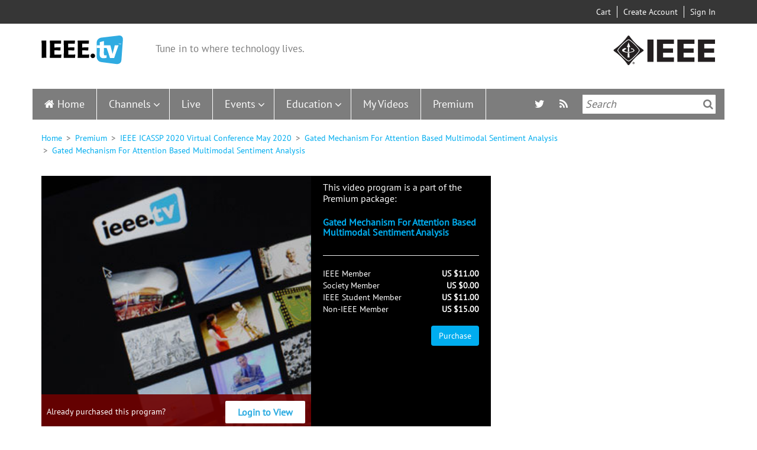

--- FILE ---
content_type: text/html; charset=UTF-8
request_url: https://ieeetv.ieee.org/ondemand/ieee-icassp-2020-virtual-conference-may-2020/6482/gated-mechanism-for-attention-based-multimodal-sentiment-analysis
body_size: 14568
content:
<!DOCTYPE html>
<html  lang="en" dir="ltr" prefix="og: https://ogp.me/ns#">
  <head>
    <meta charset="utf-8" />
<link rel="canonical" href="https://ieeetv.ieee.org/ondemand/ieee-icassp-2020-virtual-conference-may-2020/6482/gated-mechanism-for-attention-based-multimodal-sentiment-analysis" />
<meta property="og:site_name" content="IEEETV" />
<meta property="og:type" content="movie" />
<meta property="og:url" content="https://ieeetv.ieee.org/ondemand/ieee-icassp-2020-virtual-conference-may-2020/6482/gated-mechanism-for-attention-based-multimodal-sentiment-analysis" />
<meta property="og:title" content="Gated Mechanism For Attention Based Multimodal Sentiment Analysis" />
<meta property="og:description" content="Multimodal sentiment analysis has recently gained popularity because of its relevance to social media posts, customer service calls and video blogs. In this paper, we address three aspects of multimodal sentiment analysis; 1. Cross modal interaction learn" />
<meta property="og:video" content="https://ieeetv.ieee.org/ns/ieeetvdl/Products/SPS/ICASSP2020/SPSICASSP20VID1444.mp4" />
<meta property="og:video:secure_url" content="https://ieeetv.ieee.org/ns/ieeetvdl/Products/SPS/ICASSP2020/SPSICASSP20VID1444.mp4" />
<meta property="og:video:type" content="video/mp4" />
<meta name="twitter:card" content="summary_large_image" />
<meta name="twitter:description" content="Multimodal sentiment analysis has recently gained popularity because of its relevance to social media posts, customer service calls and video blogs. In this paper, we address three aspects of multimodal sentiment analysis; 1. Cross modal interaction learn" />
<meta name="twitter:title" content="Gated Mechanism For Attention Based Multimodal Sentiment Analysis" />
<meta property="og:video" content="https://ieeetv.ieee.org/ns/ieeetvdl/Products/SPS/ICASSP2020/SPSICASSP20VID1444.mp4" />
<meta name="Generator" content="Drupal 10 (https://www.drupal.org)" />
<meta name="MobileOptimized" content="width" />
<meta name="HandheldFriendly" content="true" />
<meta name="viewport" content="width=device-width, initial-scale=1.0" />
<style>div#sliding-popup, div#sliding-popup .eu-cookie-withdraw-banner, .eu-cookie-withdraw-tab {background: #000000} div#sliding-popup.eu-cookie-withdraw-wrapper { background: transparent; } #sliding-popup h1, #sliding-popup h2, #sliding-popup h3, #sliding-popup p, #sliding-popup label, #sliding-popup div, .eu-cookie-compliance-more-button, .eu-cookie-compliance-secondary-button, .eu-cookie-withdraw-tab { color: #ffffff;} .eu-cookie-withdraw-tab { border-color: #ffffff;}</style>
<link rel="icon" href="/themes/custom/ieeetv/favicon.ico" type="image/vnd.microsoft.icon" />
<link rel="canonical" href="https://ieeetv.ieee.org/ondemand/ieee-icassp-2020-virtual-conference-may-2020/6482/gated-mechanism-for-attention-based-multimodal-sentiment-analysis" />
<link rel="shortlink" href="https://ieeetv.ieee.org/node/164736" />

                <script async src="https://www.googletagmanager.com/gtag/js?id=G-GDM13S26ST"></script>
      <script>
      window.dataLayer = window.dataLayer || [];
      function gtag(){dataLayer.push(arguments);}
      gtag('js', new Date());
      gtag('config', 'G-GDM13S26ST');
      </script>
                  <script>(function(w,d,s,l,i){w[l]=w[l]||[];w[l].push({'gtm.start':
      new Date().getTime(),event:'gtm.js'});var f=d.getElementsByTagName(s)[0],
      j=d.createElement(s),dl=l!='dataLayer'?'&l='+l:'';j.async=true;j.src=
      'https://www.googletagmanager.com/gtm.js?id='+i+dl;f.parentNode.insertBefore(j,f);
      })(window,document,'script','dataLayer','GTM-PT3GGFZ8');</script>
                    <!-- Script for Google AdSense -->
        <script async src="https://pagead2.googlesyndication.com/pagead/js/adsbygoogle.js?client=ca-pub-5182488439848435"
       crossorigin="anonymous"></script>
                          <!-- Script for Osano cookie banner -->
      <script src="https://cmp.osano.com/AzyzptTmRlqVd2LRf/5d245596-9482-4ea6-894e-66f6b4698813/osano.js"></script>
      <link rel="stylesheet" href="https://d20ynv11dctxu0.cloudfront.net/ieee-cookie-banner.css" type="text/css"/>
        <title>Gated Mechanism For Attention Based Multimodal Sentiment Analysis | IEEETV</title>
    <link rel="stylesheet" media="all" href="/core/assets/vendor/jquery.ui/themes/base/core.css?t6ycss" />
<link rel="stylesheet" media="all" href="/core/assets/vendor/jquery.ui/themes/base/controlgroup.css?t6ycss" />
<link rel="stylesheet" media="all" href="/core/assets/vendor/jquery.ui/themes/base/checkboxradio.css?t6ycss" />
<link rel="stylesheet" media="all" href="/core/assets/vendor/jquery.ui/themes/base/resizable.css?t6ycss" />
<link rel="stylesheet" media="all" href="/core/assets/vendor/jquery.ui/themes/base/button.css?t6ycss" />
<link rel="stylesheet" media="all" href="/core/assets/vendor/jquery.ui/themes/base/dialog.css?t6ycss" />
<link rel="stylesheet" media="all" href="/core/misc/components/progress.module.css?t6ycss" />
<link rel="stylesheet" media="all" href="/core/misc/components/ajax-progress.module.css?t6ycss" />
<link rel="stylesheet" media="all" href="/core/modules/system/css/components/align.module.css?t6ycss" />
<link rel="stylesheet" media="all" href="/core/modules/system/css/components/fieldgroup.module.css?t6ycss" />
<link rel="stylesheet" media="all" href="/core/modules/system/css/components/container-inline.module.css?t6ycss" />
<link rel="stylesheet" media="all" href="/core/modules/system/css/components/clearfix.module.css?t6ycss" />
<link rel="stylesheet" media="all" href="/core/modules/system/css/components/details.module.css?t6ycss" />
<link rel="stylesheet" media="all" href="/core/modules/system/css/components/hidden.module.css?t6ycss" />
<link rel="stylesheet" media="all" href="/core/modules/system/css/components/item-list.module.css?t6ycss" />
<link rel="stylesheet" media="all" href="/core/modules/system/css/components/js.module.css?t6ycss" />
<link rel="stylesheet" media="all" href="/core/modules/system/css/components/nowrap.module.css?t6ycss" />
<link rel="stylesheet" media="all" href="/core/modules/system/css/components/position-container.module.css?t6ycss" />
<link rel="stylesheet" media="all" href="/core/modules/system/css/components/reset-appearance.module.css?t6ycss" />
<link rel="stylesheet" media="all" href="/core/modules/system/css/components/resize.module.css?t6ycss" />
<link rel="stylesheet" media="all" href="/core/modules/system/css/components/system-status-counter.css?t6ycss" />
<link rel="stylesheet" media="all" href="/core/modules/system/css/components/system-status-report-counters.css?t6ycss" />
<link rel="stylesheet" media="all" href="/core/modules/system/css/components/system-status-report-general-info.css?t6ycss" />
<link rel="stylesheet" media="all" href="/core/modules/system/css/components/tablesort.module.css?t6ycss" />
<link rel="stylesheet" media="all" href="/modules/contrib/blazy/css/blazy.css?t6ycss" />
<link rel="stylesheet" media="all" href="/modules/contrib/jquery_ui/assets/vendor/jquery.ui/themes/base/core.css?t6ycss" />
<link rel="stylesheet" media="all" href="/modules/contrib/jquery_ui/assets/vendor/jquery.ui/themes/base/draggable.css?t6ycss" />
<link rel="stylesheet" media="all" href="/modules/contrib/jquery_ui/assets/vendor/jquery.ui/themes/base/resizable.css?t6ycss" />
<link rel="stylesheet" media="all" href="/core/modules/ckeditor5/css/ckeditor5.dialog.fix.css?t6ycss" />
<link rel="stylesheet" media="all" href="/core/modules/views/css/views.module.css?t6ycss" />
<link rel="stylesheet" media="all" href="/modules/contrib/eu_cookie_compliance/css/eu_cookie_compliance.css?t6ycss" />
<link rel="stylesheet" media="all" href="/core/assets/vendor/jquery.ui/themes/base/theme.css?t6ycss" />
<link rel="stylesheet" media="all" href="/modules/contrib/back_to_top/css/back_to_top.css?t6ycss" />
<link rel="stylesheet" media="all" href="/modules/contrib/jquery_ui/assets/vendor/jquery.ui/themes/base/theme.css?t6ycss" />
<link rel="stylesheet" media="all" href="/modules/contrib/flag/css/flag-link-ajax.css?t6ycss" />
<link rel="stylesheet" media="all" href="/modules/custom/ieee_custom/css/custom.css?t6ycss" />
<link rel="stylesheet" media="all" href="/modules/custom/ieee_layout/css/style.css?t6ycss" />
<link rel="stylesheet" media="all" href="/modules/custom/ieee_live_events/css/ieee_live_events_banners.css?t6ycss" />
<link rel="stylesheet" media="all" href="/modules/custom/ieee_mega_menu_css/css/custom_tb_megamenu.bootstrap.css?t6ycss" />
<link rel="stylesheet" media="all" href="/modules/custom/ieee_mega_menu_css/css/custom_tb_megamenu.default.css?t6ycss" />
<link rel="stylesheet" media="all" href="/modules/custom/ieee_slideshow/css/ieee_global.css?t6ycss" />
<link rel="stylesheet" media="all" href="/modules/custom/video_embedded/css/video-embed.css?t6ycss" />
<link rel="stylesheet" media="all" href="/modules/contrib/we_megamenu/assets/includes/bootstrap/css/bootstrap.min.css?t6ycss" />
<link rel="stylesheet" media="all" href="/modules/contrib/we_megamenu/assets/css/we_megamenu_backend.css?t6ycss" />
<link rel="stylesheet" media="all" href="/modules/contrib/webform/modules/webform_bootstrap/css/webform_bootstrap.css?t6ycss" />
<link rel="stylesheet" media="all" href="https://cdn.jsdelivr.net/npm/entreprise7pro-bootstrap@3.4.5/dist/css/bootstrap.css" integrity="sha256-ELMm3N0LFs70wt2mEb6CfdACbbJQfLmVHKLV/edLhNY=" crossorigin="anonymous" />
<link rel="stylesheet" media="all" href="https://cdn.jsdelivr.net/npm/@unicorn-fail/drupal-bootstrap-styles@0.0.2/dist/3.1.1/7.x-3.x/drupal-bootstrap.css" integrity="sha512-ys0R7vWvMqi0PjJvf7827YdAhjeAfzLA3DHX0gE/sPUYqbN/sxO6JFzZLvc/wazhj5utAy7rECg1qXQKIEZOfA==" crossorigin="anonymous" />
<link rel="stylesheet" media="all" href="https://cdn.jsdelivr.net/npm/@unicorn-fail/drupal-bootstrap-styles@0.0.2/dist/3.1.1/8.x-3.x/drupal-bootstrap.css" integrity="sha512-ixuOBF5SPFLXivQ0U4/J9sQbZ7ZjmBzciWMBNUEudf6sUJ6ph2zwkpFkoUrB0oUy37lxP4byyHasSpA4rZJSKg==" crossorigin="anonymous" />
<link rel="stylesheet" media="all" href="https://cdn.jsdelivr.net/npm/@unicorn-fail/drupal-bootstrap-styles@0.0.2/dist/3.2.0/7.x-3.x/drupal-bootstrap.css" integrity="sha512-MiCziWBODHzeWsTWg4TMsfyWWoMltpBKnf5Pf5QUH9CXKIVeGpEsHZZ4NiWaJdgqpDzU/ahNWaW80U1ZX99eKw==" crossorigin="anonymous" />
<link rel="stylesheet" media="all" href="https://cdn.jsdelivr.net/npm/@unicorn-fail/drupal-bootstrap-styles@0.0.2/dist/3.2.0/8.x-3.x/drupal-bootstrap.css" integrity="sha512-US+XMOdYSqB2lE8RSbDjBb/r6eTTAv7ydpztf8B7hIWSlwvzQDdaAGun5M4a6GRjCz+BIZ6G43l+UolR+gfLFQ==" crossorigin="anonymous" />
<link rel="stylesheet" media="all" href="https://cdn.jsdelivr.net/npm/@unicorn-fail/drupal-bootstrap-styles@0.0.2/dist/3.3.1/7.x-3.x/drupal-bootstrap.css" integrity="sha512-3gQUt+MI1o8v7eEveRmZzYx6fsIUJ6bRfBLMaUTzdmNQ/1vTWLpNPf13Tcrf7gQ9iHy9A9QjXKxRGoXEeiQnPA==" crossorigin="anonymous" />
<link rel="stylesheet" media="all" href="https://cdn.jsdelivr.net/npm/@unicorn-fail/drupal-bootstrap-styles@0.0.2/dist/3.3.1/8.x-3.x/drupal-bootstrap.css" integrity="sha512-AwNfHm/YKv4l+2rhi0JPat+4xVObtH6WDxFpUnGXkkNEds3OSnCNBSL9Ygd/jQj1QkmHgod9F5seqLErhbQ6/Q==" crossorigin="anonymous" />
<link rel="stylesheet" media="all" href="https://cdn.jsdelivr.net/npm/@unicorn-fail/drupal-bootstrap-styles@0.0.2/dist/3.4.0/8.x-3.x/drupal-bootstrap.css" integrity="sha512-j4mdyNbQqqp+6Q/HtootpbGoc2ZX0C/ktbXnauPFEz7A457PB6le79qasOBVcrSrOBtGAm0aVU2SOKFzBl6RhA==" crossorigin="anonymous" />
<link rel="stylesheet" media="all" href="/themes/custom/ieeetv/css/style.css?t6ycss" />
<link rel="stylesheet" media="all" href="/themes/custom/ieeetv/css/ckeditor.css?t6ycss" />
<link rel="stylesheet" media="all" href="/libraries/owl-carousel/assets/owl.carousel.css?t6ycss" />
<link rel="stylesheet" media="all" href="/libraries/owl-carousel/assets/owl.theme.default.css?t6ycss" />

    <script type="application/json" data-drupal-selector="drupal-settings-json">{"path":{"baseUrl":"\/","pathPrefix":"","currentPath":"node\/164736","currentPathIsAdmin":false,"isFront":false,"currentLanguage":"en"},"pluralDelimiter":"\u0003","suppressDeprecationErrors":true,"ajaxPageState":{"libraries":"[base64]","theme":"ieeetv","theme_token":null},"ajaxTrustedUrl":[],"gtag":{"tagId":"","consentMode":false,"otherIds":[],"events":[],"additionalConfigInfo":[]},"gtm":{"tagId":null,"settings":{"data_layer":"dataLayer","include_environment":false},"tagIds":["GTM-MQBJSH6"]},"back_to_top":{"back_to_top_button_trigger":100,"back_to_top_speed":1200,"back_to_top_prevent_on_mobile":true,"back_to_top_prevent_in_admin":false,"back_to_top_button_type":"image","back_to_top_button_text":"Back to top"},"eu_cookie_compliance":{"cookie_policy_version":"1.0.0","popup_enabled":true,"popup_agreed_enabled":false,"popup_hide_agreed":false,"popup_clicking_confirmation":false,"popup_scrolling_confirmation":false,"popup_html_info":"\u003Cdiv aria-labelledby=\u0022popup-text\u0022  class=\u0022eu-cookie-compliance-banner eu-cookie-compliance-banner-info eu-cookie-compliance-banner--default\u0022\u003E\n  \u003Cdiv class=\u0022popup-content info eu-cookie-compliance-content\u0022\u003E\n        \u003Cdiv id=\u0022popup-text\u0022 class=\u0022eu-cookie-compliance-message\u0022 role=\u0022document\u0022\u003E\n      \u003Cp\u003EIEEE websites place cookies on your device to give you the best user experience. By using our websites, you agree to the placement of these cookies. To learn more, read our \u003Ca href=\u0022https:\/\/www.ieee.org\/security-privacy.html\u0022 target=\u0022_blank\u0022\u003EPrivacy Policy\u003C\/a\u003E.\u003C\/p\u003E\n          \u003C\/div\u003E\n\n    \n    \u003Cdiv id=\u0022popup-buttons\u0022 class=\u0022eu-cookie-compliance-buttons\u0022\u003E\n            \u003Cbutton type=\u0022button\u0022 class=\u0022agree-button eu-cookie-compliance-default-button\u0022\u003EAccept \u0026amp; Close\u003C\/button\u003E\n          \u003C\/div\u003E\n  \u003C\/div\u003E\n\u003C\/div\u003E","use_mobile_message":false,"mobile_popup_html_info":"\u003Cdiv aria-labelledby=\u0022popup-text\u0022  class=\u0022eu-cookie-compliance-banner eu-cookie-compliance-banner-info eu-cookie-compliance-banner--default\u0022\u003E\n  \u003Cdiv class=\u0022popup-content info eu-cookie-compliance-content\u0022\u003E\n        \u003Cdiv id=\u0022popup-text\u0022 class=\u0022eu-cookie-compliance-message\u0022 role=\u0022document\u0022\u003E\n      \n          \u003C\/div\u003E\n\n    \n    \u003Cdiv id=\u0022popup-buttons\u0022 class=\u0022eu-cookie-compliance-buttons\u0022\u003E\n            \u003Cbutton type=\u0022button\u0022 class=\u0022agree-button eu-cookie-compliance-default-button\u0022\u003EAccept \u0026amp; Close\u003C\/button\u003E\n          \u003C\/div\u003E\n  \u003C\/div\u003E\n\u003C\/div\u003E","mobile_breakpoint":768,"popup_html_agreed":false,"popup_use_bare_css":false,"popup_height":"auto","popup_width":"100%","popup_delay":1000,"popup_link":"http:\/\/www.ieee.org\/web\/publications\/rights\/privacy.html?WT_mc_id=ft_privacy","popup_link_new_window":false,"popup_position":false,"fixed_top_position":true,"popup_language":"en","store_consent":true,"better_support_for_screen_readers":false,"cookie_name":"","reload_page":false,"domain":"","domain_all_sites":false,"popup_eu_only":false,"popup_eu_only_js":false,"cookie_lifetime":100,"cookie_session":0,"set_cookie_session_zero_on_disagree":null,"disagree_do_not_show_popup":false,"method":"default","automatic_cookies_removal":false,"allowed_cookies":"","withdraw_markup":"\u003Cbutton type=\u0022button\u0022 class=\u0022eu-cookie-withdraw-tab\u0022\u003E\u003C\/button\u003E\n\u003Cdiv aria-labelledby=\u0022popup-text\u0022 class=\u0022eu-cookie-withdraw-banner\u0022\u003E\n  \u003Cdiv class=\u0022popup-content info eu-cookie-compliance-content\u0022\u003E\n    \u003Cdiv id=\u0022popup-text\u0022 class=\u0022eu-cookie-compliance-message\u0022 role=\u0022document\u0022\u003E\n      \n    \u003C\/div\u003E\n    \u003Cdiv id=\u0022popup-buttons\u0022 class=\u0022eu-cookie-compliance-buttons\u0022\u003E\n      \u003Cbutton type=\u0022button\u0022 class=\u0022eu-cookie-withdraw-button \u0022\u003E\u003C\/button\u003E\n    \u003C\/div\u003E\n  \u003C\/div\u003E\n\u003C\/div\u003E","withdraw_enabled":false,"reload_options":null,"reload_routes_list":null,"withdraw_button_on_info_popup":false,"cookie_categories":[],"cookie_categories_details":[],"enable_save_preferences_button":true,"cookie_value_disagreed":"0","cookie_value_agreed_show_thank_you":"1","cookie_value_agreed":"2","containing_element":null,"settings_tab_enabled":null,"olivero_primary_button_classes":"","olivero_secondary_button_classes":"","close_button_action":"close_banner","open_by_default":true,"modules_allow_popup":true,"hide_the_banner":false,"geoip_match":true},"multiselect":{"widths":350},"bootstrap":{"forms_has_error_value_toggle":1,"modal_animation":1,"modal_backdrop":"true","modal_focus_input":1,"modal_keyboard":1,"modal_select_text":1,"modal_show":1,"modal_size":"","popover_enabled":1,"popover_animation":1,"popover_auto_close":1,"popover_container":"body","popover_content":"","popover_delay":"0","popover_html":0,"popover_placement":"right","popover_selector":"","popover_title":"","popover_trigger":"click","tooltip_enabled":1,"tooltip_animation":1,"tooltip_container":"body","tooltip_delay":"0","tooltip_html":0,"tooltip_placement":"auto left","tooltip_selector":"","tooltip_trigger":"hover"},"views":{"ajax_path":"\/views\/ajax","ajaxViews":{"views_dom_id:cd7ddbf14b9f68f2484be032fecf19ddbfaaf1685e856706532250547e48b645":{"view_name":"nextup","view_display_id":"block_1","view_args":"","view_path":"\/node\/164736","view_base_path":null,"view_dom_id":"cd7ddbf14b9f68f2484be032fecf19ddbfaaf1685e856706532250547e48b645","pager_element":0},"views_dom_id:76e56a17fb74bcaa32879e523a2044e598cc1dff7fb5da8c0b8b4081f220d2b6":{"view_name":"education","view_display_id":"block_2","view_args":"","view_path":"\/node\/175491","view_base_path":"deprecated-education","view_dom_id":"76e56a17fb74bcaa32879e523a2044e598cc1dff7fb5da8c0b8b4081f220d2b6","pager_element":0},"views_dom_id:9ff301a170e0c08fd1516c10edc5ca58b480f4a0119ba3883a1f4ac9efabb262":{"view_name":"all_channels_page","view_display_id":"block_2","view_args":"","view_path":"\/my-videos","view_base_path":"deprecated-channels","view_dom_id":"9ff301a170e0c08fd1516c10edc5ca58b480f4a0119ba3883a1f4ac9efabb262","pager_element":0},"views_dom_id:fc51a947084fe806ab08c9d9a7d6af963bc1fc1b25bb5dbf5541e3621ff8df20":{"view_name":"all_channels_page","view_display_id":"block_1","view_args":"","view_path":"\/my-videos","view_base_path":"deprecated-channels","view_dom_id":"fc51a947084fe806ab08c9d9a7d6af963bc1fc1b25bb5dbf5541e3621ff8df20","pager_element":0}}},"logo":"0","ieee_banners_timeout":"60","miniorange_2fa":{"kba_answer_length":3},"anonymousPopupArr":{"isAnonymous":1,"firstPopupTime":120000,"secondPopupTime":720000},"user":{"uid":0,"permissionsHash":"5886155a416ec553a4c8d73afd6c3237ec8e04a432854b7419f36495ae522cef"}}</script>
<script src="/core/misc/drupalSettingsLoader.js?v=10.4.7"></script>
<script src="/modules/contrib/google_tag/js/gtag.js?t6ycss"></script>
<script src="/modules/contrib/google_tag/js/gtm.js?t6ycss"></script>


    <link rel="apple-touch-icon" sizes="60x60" href="/themes/custom/ieeetv/images/apple-touch-icon.png">
    <link rel="icon" type="image/png" sizes="32x32" href="/themes/custom/ieeetv/images/favicon-32x32.png">
    <link rel="icon" type="image/png" sizes="16x16" href="/themes/custom/ieeetv/images/favicon-16x16.png">
    <link rel="manifest" href="/themes/custom/ieeetv/site.webmanifest">
    <link rel="mask-icon" href="/themes/custom/ieeetv/images/safari-pinned-tab.svg" color="#5bbad5">
    <meta name="msapplication-TileColor" content="#da532c">
    <meta name="theme-color" content="#ffffff">
  </head>
  <div id="preloader"  class="path-node page-node-type-video has-glyphicons"></div>
  <body class="path-node page-node-type-video has-glyphicons">
        <!-- Google Tag Manager (noscript) -->
    <noscript><iframe src="https://www.googletagmanager.com/ns.html?id=GTM-PT3GGFZ8"
    height="0" width="0" style="display:none;visibility:hidden"></iframe></noscript>
    <!-- Google Tag Manager (noscript) -->
        <a href="#main-content" class="visually-hidden focusable skip-link">
      Skip to main content
    </a>
    <noscript><iframe src="https://www.googletagmanager.com/ns.html?id=GTM-MQBJSH6"
                  height="0" width="0" style="display:none;visibility:hidden"></iframe></noscript>

      <div class="dialog-off-canvas-main-canvas" data-off-canvas-main-canvas>
    
  <div class="header-top-bar">
    <div class="container">
      <div class="col-sm-4 col-md-6 no-padd pull-left">
        
      </div>
      <div class="col-sm-8 col-md-6 no-padd pull-right">
          <div class="region region-header-user-nav">
    <section id="block-usernavigation" class="block block-ieee-user-modifications block-user-navigation-block clearfix">
  
    

        <div class="user-navigation-block">
    <ul>
              <li class="region-header-user-nav-text cart"><a href="https://www.ieee.org/cart/public/myCart/page.html"><img src="/themes/custom/ieeetv/images/cart-mobile.png" alt="Cart" title="Cart" /> Cart</a></li>
              <li class="region-header-user-nav-text add-account"><a href="https://www.ieee.org/profile/public/createwebaccount/showCreateAccount.html?url=https%3A//ieeetv.ieee.org/ondemand/ieee-icassp-2020-virtual-conference-may-2020/6482/gated-mechanism-for-attention-based-multimodal-sentiment-analysis&amp;signinurl=https%3A//ieeetv.ieee.org/ondemand/ieee-icassp-2020-virtual-conference-may-2020/6482/gated-mechanism-for-attention-based-multimodal-sentiment-analysis"><img src="/themes/custom/ieeetv/images/adduser-mobile.png" alt="Create Account" title="Create Account" /> Create Account</a></li>
              <li class="region-header-user-nav-text log-in"><a href="https://ieeetv.ieee.org/saml/login?destination=/ondemand/ieee-icassp-2020-virtual-conference-may-2020/6482/gated-mechanism-for-attention-based-multimodal-sentiment-analysis"><img src="/themes/custom/ieeetv/images/signin-mobile.png" alt="Sign In" title="Sign In" /> Sign In</a></li>
          </ul>
  </div>

  </section>


  </div>

      </div>
    </div>
  </div>
  <div class="clearfix"></div>

          <header>
      <div class="header-logo-container container">
        <div class="block-container col-xs-12 col-sm-8">
            <div class="region region-header-logo-left">
          <a class="logo navbar-btn pull-left" href="/" title="Home" rel="home">
      <img src="/themes/custom/ieeetv/logo.svg" alt="Home" />
    </a>
          <p class="navbar-text">Tune in to where technology lives.</p>
  
  </div>

        </div>
                  <div class="block-container hidden-xs col-sm-4">
            <div class="region-header-logo-right">
              <img src="/themes/custom/ieeetv/images/ieee_logo.png" alt="">
            </div>
          </div>
              </div>
      <div class="clearfix hidden-xs"></div>
      <div  class="navbar navbar-default container" id="navbar" role="banner">
        
                          <div id="main-site-navigation">
              <div class="region region-navigation-collapsible">
    <section id="block-mainnavigation" class="block block-we-megamenu block-we-megamenu-blockmain clearfix">
  
    

      <div class="region-we-mega-menu">
	<a class="navbar-toggle collapsed">
	    <span class="icon-bar"></span>
	    <span class="icon-bar"></span>
	    <span class="icon-bar"></span>
	</a>
	<nav  class="main navbar navbar-default navbar-we-mega-menu mobile-collapse hover-action" data-menu-name="main" data-block-theme="ieeetv" data-style="Default" data-animation="None" data-delay="" data-duration="" data-autoarrow="" data-alwayshowsubmenu="1" data-action="hover" data-mobile-collapse="0">
	  <div class="container-fluid">
	    <ul  class="we-mega-menu-ul nav nav-tabs">
  <li  class="we-mega-menu-li" data-level="0" data-element-type="we-mega-menu-li" description="" data-id="" data-submenu="0" data-hide-sub-when-collapse="" data-group="0" data-class="" data-icon="" data-caption="" data-alignsub="" data-target="">
      <a class="we-mega-menu-li" title="" href="/" target="">
      Home    </a>
    
</li><li  class="we-mega-menu-li dropdown-menu" data-level="0" data-element-type="we-mega-menu-li" description="" data-id="8b1c3090-9d99-40a9-9497-9fed27b5bddc" data-submenu="1" data-hide-sub-when-collapse="" data-group="0" data-class="" data-icon="" data-caption="" data-alignsub="" data-target="">
      <a class="we-mega-menu-li" title="" href="/channels" target="">
      Channels    </a>
    <div  class="we-mega-menu-submenu" data-element-type="we-mega-menu-submenu" data-submenu-width="" data-class="" style="width: px">
  <div class="we-mega-menu-submenu-inner">
    <div  class="we-mega-menu-row" data-element-type="we-mega-menu-row" data-custom-row="0">
  <div  class="we-mega-menu-col span12" data-element-type="we-mega-menu-col" data-width="12" data-block="" data-blocktitle="0" data-hidewhencollapse="" data-class="">
  <ul class="nav nav-tabs subul">
  <li  class="we-mega-menu-li dropdown-menu" data-level="1" data-element-type="we-mega-menu-li" description="" data-id="1bbda936-bfd2-429f-9cf8-987b4f631825" data-submenu="1" data-hide-sub-when-collapse="" data-group="0" data-class="" data-icon="" data-caption="" data-alignsub="" data-target="">
      <a class="we-mega-menu-li" title="" href="/channels?section=communities" target="">
      Communities    </a>
    <div  class="we-mega-menu-submenu" data-element-type="we-mega-menu-submenu" data-submenu-width="" data-class="" style="width: px">
  <div class="we-mega-menu-submenu-inner">
    <div  class="we-mega-menu-row" data-element-type="we-mega-menu-row" data-custom-row="1">
  <div  class="we-mega-menu-col span12" data-element-type="we-mega-menu-col" data-width="12" data-block="views_block__all_channels_page_block_1" data-blocktitle="1" data-hidewhencollapse="" data-class="">
    <div class="type-of-block"><div class="block-inner"><h2>All Channels page: Communities submenu block</h2><section class="views-element-container block block-views block-views-blockall-channels-page-block-1 clearfix" id="block-views-block-all-channels-page-block-1">
  
      <h2 class="block-title">Communities</h2>
    

      <div class="form-group"><div class="view view-all-channels-page view-id-all_channels_page view-display-id-block_1 js-view-dom-id-fc51a947084fe806ab08c9d9a7d6af963bc1fc1b25bb5dbf5541e3621ff8df20">
  
            <div class="view-header">
      Latest Video Programs
    </div>
      
      <div class="view-content">
          
            <div class="views-row">
            <div class="views-field views-field-view-taxonomy-term-2"><span class="field-content"><a href="/channels/over-100-years-ieee-medal-honor" hreflang="en">  <img loading="lazy" src="/assets/channels-image/Medal%20of%20Honor%20Book%20Cover%20Thumbnail.png" width="500" height="417" alt="" class="img-responsive" />

</a></span></div><div class="views-field views-field-name"><h3 class="field-content"><a href="/channels/over-100-years-ieee-medal-honor" hreflang="en">Over 100 Years of the IEEE Medal of Honor</a></h3></div>
        </div>
        
            <div class="views-row">
            <div class="views-field views-field-view-taxonomy-term-2"><span class="field-content"><a href="/channels/ieee_awards" hreflang="en">  <img loading="lazy" src="/assets/channels-image/awards_ceremony.jpg" width="1540" height="860" alt="" class="img-responsive" />

</a></span></div><div class="views-field views-field-name"><h3 class="field-content"><a href="/channels/ieee_awards" hreflang="en">IEEE Awards</a></h3></div>
        </div>
        
            <div class="views-row">
            <div class="views-field views-field-view-taxonomy-term-2"><span class="field-content"><a href="/channels/ieee-move" hreflang="en">  <img loading="lazy" src="/assets/channels-image/download.png" width="230" height="115" alt="" class="img-responsive" />

</a></span></div><div class="views-field views-field-name"><h3 class="field-content"><a href="/channels/ieee-move" hreflang="en">IEEE MOVE</a></h3></div>
        </div>
        
            <div class="views-row">
            <div class="views-field views-field-view-taxonomy-term-2"><span class="field-content"><a href="/channels/yp" hreflang="en">  <img loading="lazy" src="/assets/channels-image/133278.jpg" width="1529" height="860" alt="" class="img-responsive" />

</a></span></div><div class="views-field views-field-name"><h3 class="field-content"><a href="/channels/yp" hreflang="en">IEEE Young Professionals</a></h3></div>
        </div>
        
            <div class="views-row">
            <div class="views-field views-field-view-taxonomy-term-2"><span class="field-content"><a href="/channels/wie" hreflang="en">  <img loading="lazy" src="/assets/channels-image/_IEEE%20WIE%20Family%20Cares%20Grant%20Program%20%28600%20x%20400%20px%29%20%281%29.jpg" width="600" height="400" alt="" class="img-responsive" />

</a></span></div><div class="views-field views-field-name"><h3 class="field-content"><a href="/channels/wie" hreflang="en">IEEE Women in Engineering</a></h3></div>
        </div>
    
    </div>
  
            <div class="view-footer">
      <a href='/channels?section=communities' class='submenu_link_view_all'>View All</a>
    </div>
    </div>
</div>

  </section>

</div></div>

</div>

</div>
<div  class="we-mega-menu-row" data-element-type="we-mega-menu-row" data-custom-row="1">
  <div  class="we-mega-menu-col span12" data-element-type="we-mega-menu-col" data-width="12" data-block="" data-blocktitle="0" data-hidewhencollapse="" data-class="">
  
</div>

</div>

  </div>
</div>
</li><li  class="we-mega-menu-li dropdown-menu" data-level="1" data-element-type="we-mega-menu-li" description="" data-id="201dc9f0-488b-4118-8a62-d3c74982e771" data-submenu="1" data-hide-sub-when-collapse="" data-group="0" data-class="" data-icon="" data-caption="" data-alignsub="" data-target="">
      <a class="we-mega-menu-li" title="" href="/channels?section=societies" target="">
      Societies    </a>
    <div  class="we-mega-menu-submenu" data-element-type="we-mega-menu-submenu" data-submenu-width="" data-class="" style="width: px">
  <div class="we-mega-menu-submenu-inner">
    <div  class="we-mega-menu-row" data-element-type="we-mega-menu-row" data-custom-row="1">
  <div  class="we-mega-menu-col span12" data-element-type="we-mega-menu-col" data-width="12" data-block="views_block__all_channels_page_block_2" data-blocktitle="1" data-hidewhencollapse="" data-class="">
    <div class="type-of-block"><div class="block-inner"><h2>All Channels page: Societies submenu block</h2><section class="views-element-container block block-views block-views-blockall-channels-page-block-2 clearfix" id="block-views-block-all-channels-page-block-2">
  
      <h2 class="block-title">Societies</h2>
    

      <div class="form-group"><div class="view view-all-channels-page view-id-all_channels_page view-display-id-block_2 js-view-dom-id-9ff301a170e0c08fd1516c10edc5ca58b480f4a0119ba3883a1f4ac9efabb262">
  
            <div class="view-header">
      Latest Video Programs
    </div>
      
      <div class="view-content">
          
            <div class="views-row">
            <div class="views-field views-field-view-taxonomy-term-2"><span class="field-content"><a href="/channels/ieee-future-directions" hreflang="en">  <img loading="lazy" src="/assets/channels-image/104.jpg" width="1540" height="860" alt="" class="img-responsive" />

</a></span></div><div class="views-field views-field-name"><h3 class="field-content"><a href="/channels/ieee-future-directions" hreflang="en">IEEE Future Directions</a></h3></div>
        </div>
        
            <div class="views-row">
            <div class="views-field views-field-view-taxonomy-term-2"><span class="field-content"><a href="/channels/ras" hreflang="en">  <img loading="lazy" src="/assets/channels-image/77.jpg" width="1540" height="860" alt="" class="img-responsive" />

</a></span></div><div class="views-field views-field-name"><h3 class="field-content"><a href="/channels/ras" hreflang="en">IEEE Robotics and Automation Society</a></h3></div>
        </div>
        
            <div class="views-row">
            <div class="views-field views-field-view-taxonomy-term-2"><span class="field-content"><a href="/channels/communications" hreflang="en">  <img loading="lazy" src="/assets/channels-image/54.jpg" width="1540" height="860" alt="" class="img-responsive" />

</a></span></div><div class="views-field views-field-name"><h3 class="field-content"><a href="/channels/communications" hreflang="en">IEEE Communications Society</a></h3></div>
        </div>
        
            <div class="views-row">
            <div class="views-field views-field-view-taxonomy-term-2"><span class="field-content"><a href="/channels/ssit" hreflang="en">  <img loading="lazy" src="/assets/channels-image/IEEE_SSIT_CoverImage1.jpg" width="770" height="430" alt="" class="img-responsive" />

</a></span></div><div class="views-field views-field-name"><h3 class="field-content"><a href="/channels/ssit" hreflang="en">IEEE Society on Social Implications of Technology</a></h3></div>
        </div>
        
            <div class="views-row">
            <div class="views-field views-field-view-taxonomy-term-2"><span class="field-content"><a href="/channels/computational-intelligence" hreflang="en">  <img loading="lazy" src="/assets/channels-image/56.jpg" width="1540" height="860" alt="" class="img-responsive" />

</a></span></div><div class="views-field views-field-name"><h3 class="field-content"><a href="/channels/computational-intelligence" hreflang="en">IEEE Computational Intelligence Society</a></h3></div>
        </div>
    
    </div>
  
            <div class="view-footer">
      <a href='/channels?section=societies' class='submenu_link_view_all'>View All</a>
    </div>
    </div>
</div>

  </section>

</div></div>

</div>

</div>
<div  class="we-mega-menu-row" data-element-type="we-mega-menu-row" data-custom-row="1">
  <div  class="we-mega-menu-col span12" data-element-type="we-mega-menu-col" data-width="12" data-block="" data-blocktitle="0" data-hidewhencollapse="" data-class="">
  
</div>

</div>

  </div>
</div>
</li>
</ul>
</div>

</div>

  </div>
</div>
</li><li  class="we-mega-menu-li" data-level="0" data-element-type="we-mega-menu-li" description="" data-id="aca00f18-0e1f-438a-8ae6-e05b66129e5b" data-submenu="0" data-hide-sub-when-collapse="" data-group="0" data-class="" data-icon="" data-caption="" data-alignsub="" data-target="">
      <a class="we-mega-menu-li" title="" href="/live" target="">
      Live    </a>
    
</li><li  class="we-mega-menu-li dropdown-menu" data-level="0" data-element-type="we-mega-menu-li" description="" data-id="03028d51-9a13-4721-aec7-951d7434b5c3" data-submenu="1" data-hide-sub-when-collapse="" data-group="0" data-class="" data-icon="" data-caption="" data-alignsub="" data-target="">
      <a class="we-mega-menu-li" title="" href="/event-showcase" target="">
      Events    </a>
    <div  class="we-mega-menu-submenu" data-element-type="we-mega-menu-submenu" data-submenu-width="" data-class="" style="width: px">
  <div class="we-mega-menu-submenu-inner">
    <div  class="we-mega-menu-row" data-element-type="we-mega-menu-row" data-custom-row="0">
  <div  class="we-mega-menu-col span12" data-element-type="we-mega-menu-col" data-width="12" data-block="" data-blocktitle="0" data-hidewhencollapse="" data-class="">
  <ul class="nav nav-tabs subul">
  <li  class="we-mega-menu-li dropdown-menu" data-level="1" data-element-type="we-mega-menu-li" description="" data-id="fcbd1fb5-9aba-4384-b423-86ab20859297" data-submenu="1" data-hide-sub-when-collapse="" data-group="0" data-class="" data-icon="" data-caption="" data-alignsub="" data-target="">
      <a class="we-mega-menu-li" title="" href="/event-showcase" target="">
      Event Showcase    </a>
    <div  class="we-mega-menu-submenu" data-element-type="we-mega-menu-submenu" data-submenu-width="" data-class="" style="width: px">
  <div class="we-mega-menu-submenu-inner">
    <div  class="we-mega-menu-row" data-element-type="we-mega-menu-row" data-custom-row="1">
  <div  class="we-mega-menu-col span12" data-element-type="we-mega-menu-col" data-width="12" data-block="views_block__events_showcase_event_showcases_submenu_block" data-blocktitle="1" data-hidewhencollapse="" data-class="">
    <div class="type-of-block"><div class="block-inner"><h2>Events Showcase: ES submenu block</h2><section class="views-element-container block block-views block-views-blockevents-showcase-event-showcases-submenu-block clearfix" id="block-views-block-events-showcase-event-showcases-submenu-block">
  
      <h2 class="block-title">Event showcases</h2>
    

      <div class="form-group"><div class="view view-events-showcase view-id-events_showcase view-display-id-event_showcases_submenu_block js-view-dom-id-f2016af6adad344bca795f9f994062181bd547c5358ca92599241f2edbb93fde">
  
            <div class="view-header">
      Latest Video Programs
    </div>
      
      <div class="view-content">
          
            <div class="views-row">
            <div class="views-field views-field-field-image"><div class="field-content">  <a href="/event/ieeetv-presents-shemartandd2025-collection" hreflang="en"><img loading="lazy" src="/assets/event-showcases/ShemarPowerUSA_Logo_0.png" width="3105" height="908" alt="" class="img-responsive" />
</a>
</div></div><div class="views-field views-field-title"><span class="field-content"><a href="/event/ieeetv-presents-shemartandd2025-collection" hreflang="en">IEEE.TV PRESENTS: THE SHEMAR T&amp;D 2025 COLLECTION</a></span></div>
        </div>
        
            <div class="views-row">
            <div class="views-field views-field-field-image"><div class="field-content">  <a href="/event/brooklyn-6g-summit-2025" hreflang="en"><img loading="lazy" src="/assets/event-showcases/B6GS_2025_Splash.png" width="1920" height="1080" alt="" class="img-responsive" />
</a>
</div></div><div class="views-field views-field-title"><span class="field-content"><a href="/event/brooklyn-6g-summit-2025" hreflang="en">Brooklyn 6G Summit 2025</a></span></div>
        </div>
        
            <div class="views-row">
            <div class="views-field views-field-field-image"><div class="field-content">  <a href="/event/2025-ieee-mga-treasurer-training" hreflang="en"><img loading="lazy" src="/assets/event-showcases/2025%20MGA%20Treasurer%20Training%20-%20Posterframe.png" width="1920" height="1080" alt="" class="img-responsive" />
</a>
</div></div><div class="views-field views-field-title"><span class="field-content"><a href="/event/2025-ieee-mga-treasurer-training" hreflang="en">2025 IEEE MGA Treasurer Training</a></span></div>
        </div>
        
            <div class="views-row">
            <div class="views-field views-field-field-image"><div class="field-content">  <a href="/event/education-talks-future-communications" hreflang="en"><img loading="lazy" src="/assets/event-showcases/ieee-comsoc.png" width="5725" height="2215" alt="" class="img-responsive" />
</a>
</div></div><div class="views-field views-field-title"><span class="field-content"><a href="/event/education-talks-future-communications" hreflang="en">Education Talks on Future Communications</a></span></div>
        </div>
        
            <div class="views-row">
            <div class="views-field views-field-field-image"><div class="field-content">  <a href="/event/ieee-convene-2025" hreflang="en"><img loading="lazy" src="/assets/event-showcases/ieeeConvene1.png" width="902" height="813" alt="" class="img-responsive" />
</a>
</div></div><div class="views-field views-field-title"><span class="field-content"><a href="/event/ieee-convene-2025" hreflang="en">IEEE Convene 2025</a></span></div>
        </div>
    
    </div>
  
          <div class="more-link form-group"><a href="/event-showcase">View All</a></div>

      </div>
</div>

  </section>

</div></div>

</div>

</div>
<div  class="we-mega-menu-row" data-element-type="we-mega-menu-row" data-custom-row="1">
  <div  class="we-mega-menu-col span12" data-element-type="we-mega-menu-col" data-width="12" data-block="" data-blocktitle="0" data-hidewhencollapse="" data-class="">
  
</div>

</div>

  </div>
</div>
</li><li  class="we-mega-menu-li dropdown-menu" data-level="1" data-element-type="we-mega-menu-li" description="" data-id="8579abbc-c4a4-41a5-960e-e602b089b27f" data-submenu="1" data-hide-sub-when-collapse="" data-group="0" data-class="" data-icon="" data-caption="" data-alignsub="" data-target="">
      <a class="we-mega-menu-li" title="" href="/speakers" target="">
      Speakers    </a>
    <div  class="we-mega-menu-submenu" data-element-type="we-mega-menu-submenu" data-submenu-width="" data-class="" style="width: px">
  <div class="we-mega-menu-submenu-inner">
    <div  class="we-mega-menu-row" data-element-type="we-mega-menu-row" data-custom-row="1">
  <div  class="we-mega-menu-col span12" data-element-type="we-mega-menu-col" data-width="12" data-block="views_block__submenu_blocks_block_2" data-blocktitle="1" data-hidewhencollapse="" data-class="">
    <div class="type-of-block"><div class="block-inner"><h2>Recently Added Speakers</h2><section class="views-element-container block block-views block-views-blocksubmenu-blocks-block-2 clearfix" id="block-views-block-submenu-blocks-block-2">
  
    

      <div class="form-group"><div class="view view-submenu-blocks view-id-submenu_blocks view-display-id-block_2 js-view-dom-id-d032a8e1a139f5a3b880fd2dd9e840d787e6336779cedfb52f7a97563041907b">
  
            <div class="view-header">
      Recently Added Speakers
    </div>
      
      <div class="view-content">
          
            <div class="views-row">
            <div class="views-field views-field-field-speaker-photo"><div class="field-content">  <a href="/speaker/zilong-liu" hreflang="en"><img loading="lazy" src="/assets/initial/speaker/0.jpg" width="200" height="200" alt="" class="img-responsive" />
</a>
</div></div><div class="views-field views-field-title"><span class="field-content"><a href="/speaker/zilong-liu" hreflang="en">Zilong Liu</a></span></div>
        </div>
        
            <div class="views-row">
            <div class="views-field views-field-field-speaker-photo"><div class="field-content">  <a href="/speaker/alice-smith" hreflang="en"><img loading="lazy" src="/assets/speakers/alice-smith.png" width="827" height="612" class="img-responsive" />
</a>
</div></div><div class="views-field views-field-title"><span class="field-content"><a href="/speaker/alice-smith" hreflang="en">Alice Smith</a></span></div>
        </div>
        
            <div class="views-row">
            <div class="views-field views-field-field-speaker-photo"><div class="field-content">  <a href="/speaker/sowmya-chintakindi" hreflang="en"><img loading="lazy" src="/assets/initial/speaker/0.jpg" width="200" height="200" alt="" class="img-responsive" />
</a>
</div></div><div class="views-field views-field-title"><span class="field-content"><a href="/speaker/sowmya-chintakindi" hreflang="en">Sowmya Chintakindi</a></span></div>
        </div>
        
            <div class="views-row">
            <div class="views-field views-field-field-speaker-photo"><div class="field-content">  <a href="/speaker/padmajeet-mhaske-0" hreflang="en"><img loading="lazy" src="/assets/speakers/padmajeet_headshot_2.jpg" width="867" height="672" class="img-responsive" />
</a>
</div></div><div class="views-field views-field-title"><span class="field-content"><a href="/speaker/padmajeet-mhaske-0" hreflang="en">Padmajeet Mhaske</a></span></div>
        </div>
        
            <div class="views-row">
            <div class="views-field views-field-field-speaker-photo"><div class="field-content">  <a href="/speaker/alex-cannara" hreflang="en"><img loading="lazy" src="/assets/speakers/Alex%20Carrara%20photo.jpg" width="168" height="146" class="img-responsive" />
</a>
</div></div><div class="views-field views-field-title"><span class="field-content"><a href="/speaker/alex-cannara" hreflang="en">Alex Cannara</a></span></div>
        </div>
    
    </div>
  
          <div class="more-link form-group"><a href="/speakers">View all</a></div>

      </div>
</div>

  </section>

</div></div>

</div>

</div>
<div  class="we-mega-menu-row" data-element-type="we-mega-menu-row" data-custom-row="1">
  <div  class="we-mega-menu-col span12" data-element-type="we-mega-menu-col" data-width="12" data-block="" data-blocktitle="0" data-hidewhencollapse="" data-class="">
  
</div>

</div>

  </div>
</div>
</li><li  class="we-mega-menu-li dropdown-menu" data-level="1" data-element-type="we-mega-menu-li" description="" data-id="d4694c17-f068-45dc-b8f7-5fb431b986e5" data-submenu="1" data-hide-sub-when-collapse="" data-group="0" data-class="" data-icon="" data-caption="" data-alignsub="" data-target="">
      <a class="we-mega-menu-li" title="" href="/event-showcase/events" target="">
      Events Hub    </a>
    <div  class="we-mega-menu-submenu" data-element-type="we-mega-menu-submenu" data-submenu-width="" data-class="" style="width: px">
  <div class="we-mega-menu-submenu-inner">
    <div  class="we-mega-menu-row" data-element-type="we-mega-menu-row" data-custom-row="1">
  <div  class="we-mega-menu-col span12" data-element-type="we-mega-menu-col" data-width="12" data-block="eventshubsubmenublock_2" data-blocktitle="1" data-hidewhencollapse="" data-class="">
    <div class="type-of-block"><div class="block-inner"><h2>Events Hub Submenu block</h2><section id="block-eventshubsubmenublock-2" class="block block-block-content block-block-contenta7846986-6097-49e0-978d-8c2f07731ae1 clearfix">
  
    

      
            <div class="field field--name-body field--type-text-with-summary field--label-hidden field--item"><p><a href="/live/events-hub" title="Events hub"><img alt="Events hub" data-entity-type data-entity-uuid src="https://ieeetv.ieee.org/assets/index.jpeg" style="height: 95px; width: 495px;"></a></p>
</div>
      
  </section>

</div></div>

</div>

</div>
<div  class="we-mega-menu-row" data-element-type="we-mega-menu-row" data-custom-row="1">
  <div  class="we-mega-menu-col span12" data-element-type="we-mega-menu-col" data-width="12" data-block="" data-blocktitle="0" data-hidewhencollapse="" data-class="">
  
</div>

</div>

  </div>
</div>
</li>
</ul>
</div>

</div>

  </div>
</div>
</li><li  class="we-mega-menu-li dropdown-menu" data-level="0" data-element-type="we-mega-menu-li" description="" data-id="c933b87c-045a-48e8-b76a-8e51bd333816" data-submenu="1" data-hide-sub-when-collapse="" data-group="0" data-class="" data-icon="" data-caption="" data-alignsub="" data-target="">
      <a class="we-mega-menu-li" title="" href="/education" target="">
      Education    </a>
    <div  class="we-mega-menu-submenu" data-element-type="we-mega-menu-submenu" data-submenu-width="" data-class="" style="width: px">
  <div class="we-mega-menu-submenu-inner">
    <div  class="we-mega-menu-row" data-element-type="we-mega-menu-row" data-custom-row="0">
  <div  class="we-mega-menu-col span12" data-element-type="we-mega-menu-col" data-width="12" data-block="" data-blocktitle="0" data-hidewhencollapse="" data-class="">
  <ul class="nav nav-tabs subul">
  <li  class="we-mega-menu-li dropdown-menu" data-level="1" data-element-type="we-mega-menu-li" description="" data-id="6f81d76e-beed-4ce1-8e79-b505f2112eaf" data-submenu="1" data-hide-sub-when-collapse="" data-group="0" data-class="" data-icon="" data-caption="" data-alignsub="" data-target="">
      <a class="we-mega-menu-li" title="" href="/education" target="">
      Education Activity    </a>
    <div  class="we-mega-menu-submenu" data-element-type="we-mega-menu-submenu" data-submenu-width="" data-class="" style="width: px">
  <div class="we-mega-menu-submenu-inner">
    <div  class="we-mega-menu-row" data-element-type="we-mega-menu-row" data-custom-row="1">
  <div  class="we-mega-menu-col span12" data-element-type="we-mega-menu-col" data-width="12" data-block="views_block__education_block_2" data-blocktitle="1" data-hidewhencollapse="" data-class="">
    <div class="type-of-block"><div class="block-inner"><h2>Education: Education submenu block</h2><section class="views-element-container block block-views block-views-blockeducation-block-2 clearfix" id="block-views-block-education-block-2">
  
      <h2 class="block-title">Education Activity</h2>
    

      <div class="form-group"><div class="view view-education view-id-education view-display-id-block_2 js-view-dom-id-76e56a17fb74bcaa32879e523a2044e598cc1dff7fb5da8c0b8b4081f220d2b6">
  
            <div class="view-header">
      Latest Video Programs
    </div>
      
      <div class="view-content">
          
            <div class="views-row">
            <div class="views-field views-field-field-video-large-image"><div class="field-content">  <a href="/channels/wie/building-trustworthy-robots-a-practical-playbook-for-security-privacy-risk" hreflang="en"><img loading="lazy" src="https://ieeetv.ieee.org/assets/video-images/large/Building%20Trustworthy%20Robots%20A%20Practical%20Playbook%20for%20Security%2C%20Privacy%20%26%20Risk%20%281%29.jpg" width="600" height="400" alt="" class="img-responsive" />
</a>
</div></div><div class="views-field views-field-title"><h3 class="field-content"><a href="/channels/wie/building-trustworthy-robots-a-practical-playbook-for-security-privacy-risk" hreflang="en">Building Trustworthy Robots: A Practical Playbook for Security, Privacy &amp; Risk</a></h3></div>
        </div>
        
            <div class="views-row">
            <div class="views-field views-field-field-video-large-image"><div class="field-content">  <a href="/SusTech/connectivity-standards-alliance-matter-introduction" hreflang="en"><img loading="lazy" src="/assets/video-images/large/SUSTALK_MATTER_ALLIANCE_vlcsnap-00002.jpg" width="1452" height="470" alt="" class="img-responsive" />
</a>
</div></div><div class="views-field views-field-title"><h3 class="field-content"><a href="/SusTech/connectivity-standards-alliance-matter-introduction" hreflang="en">Connectivity Standards Alliance &amp; Matter Introduction</a></h3></div>
        </div>
        
            <div class="views-row">
            <div class="views-field views-field-field-video-large-image"><div class="field-content">  <a href="/channels/wie/workshop-generative-ai-from-concept-to-deployment-" hreflang="en"><img loading="lazy" src="/assets/video-images/large/Generative%20AI.jpg" width="300" height="200" alt="" class="img-responsive" />
</a>
</div></div><div class="views-field views-field-title"><h3 class="field-content"><a href="/channels/wie/workshop-generative-ai-from-concept-to-deployment-" hreflang="en">Workshop: Generative AI: From Concept to Deployment </a></h3></div>
        </div>
        
            <div class="views-row">
            <div class="views-field views-field-field-video-large-image"><div class="field-content">  <a href="/ieeetv-specials/learning-how-to-learn-powerful-mental-tools-to-help-you-master-tough-subjects-2" hreflang="en"><img loading="lazy" src="/assets/video-images/large/132257.jpg" width="1539" height="860" class="img-responsive" />
</a>
</div></div><div class="views-field views-field-title"><h3 class="field-content"><a href="/ieeetv-specials/learning-how-to-learn-powerful-mental-tools-to-help-you-master-tough-subjects-2" hreflang="en">Learning How to Learn: Powerful Mental Tools to Help You Master Tough Subjects</a></h3></div>
        </div>
        
            <div class="views-row">
            <div class="views-field views-field-field-video-large-image"><div class="field-content">  <a href="/technology/evolutionary_computation_a_technology_inspired_by_nature" hreflang="en"><img loading="lazy" src="/assets/video-images/large/129935.jpg" width="765" height="430" class="img-responsive" />
</a>
</div></div><div class="views-field views-field-title"><h3 class="field-content"><a href="/technology/evolutionary_computation_a_technology_inspired_by_nature" hreflang="en">Evolutionary Computation - A Technology Inspired by Nature</a></h3></div>
        </div>
    
    </div>
  
            <div class="view-footer">
      <a href='/education' class='submenu_link_view_all'>View All</a>
    </div>
    </div>
</div>

  </section>

</div></div>

</div>

</div>
<div  class="we-mega-menu-row" data-element-type="we-mega-menu-row" data-custom-row="1">
  <div  class="we-mega-menu-col span12" data-element-type="we-mega-menu-col" data-width="12" data-block="" data-blocktitle="0" data-hidewhencollapse="" data-class="">
  
</div>

</div>

  </div>
</div>
</li><li  class="we-mega-menu-li dropdown-menu" data-level="1" data-element-type="we-mega-menu-li" description="" data-id="bbe9eeca-2cc4-4663-9318-e59d240659eb" data-submenu="1" data-hide-sub-when-collapse="" data-group="0" data-class="" data-icon="" data-caption="" data-alignsub="" data-target="_self">
      <a class="we-mega-menu-li" title="" href="/event/2020-eab-awards" target="_self">
      EAB Awards    </a>
    <div  class="we-mega-menu-submenu" data-element-type="we-mega-menu-submenu" data-submenu-width="" data-class="" style="width: px">
  <div class="we-mega-menu-submenu-inner">
    <div  class="we-mega-menu-row" data-element-type="we-mega-menu-row" data-custom-row="1">
  <div  class="we-mega-menu-col span12" data-element-type="we-mega-menu-col" data-width="12" data-block="views_block__2020_eab_awards_block_1" data-blocktitle="1" data-hidewhencollapse="" data-class="">
    <div class="type-of-block"><div class="block-inner"><h2>2020 EAB AWARDS</h2><section class="views-element-container block block-views block-views-block2020-eab-awards-block-1 clearfix" id="block-views-block-2020-eab-awards-block-1">
  
      <h2 class="block-title">2020 EAB AWARDS</h2>
    

      <div class="form-group"><div class="view view-_020-eab-awards view-id-2020_eab_awards view-display-id-block_1 js-view-dom-id-6b66bb4d2fde39d369dd570cb680d31e66352e67c6208dc9600e74bef63146a7">
  
            <div class="view-header">
      Latest Video Programs

    </div>
      
      <div class="view-content">
          
            <div class="views-row">
            <div class="views-field views-field-field-video-large-image"><div class="field-content">  <a href="/channels/communities/meritorious-achievement-award-in-accreditation-activities-timothy-skvarenina-2020-eab-awards" hreflang="en"><img loading="lazy" src="https://ieeetv.ieee.org/assets/video-images/large/IEEE_EAB_Awards_2020-Timothy-Skvarenina.png" width="2880" height="1613" alt="" class="img-responsive" />
</a>
</div></div><div class="views-field views-field-title"><span class="field-content"><a href="/channels/communities/meritorious-achievement-award-in-accreditation-activities-timothy-skvarenina-2020-eab-awards" hreflang="en">Meritorious Achievement Award in Accreditation Activities - Timothy Skvarenina - 2020 EAB Awards</a></span></div>
        </div>
        
            <div class="views-row">
            <div class="views-field views-field-field-video-large-image"><div class="field-content">  <a href="/channels/communities/meritorious-achievement-award-in-continuing-education-roy-cosse-jim-bowen-2020-eab-awards" hreflang="en"><img loading="lazy" src="/assets/video-images/large/IEEE_EAB_Awards_2020-Roy-Cosse-and-Jim-Bowen_0.png" width="2880" height="1616" alt="" class="img-responsive" />
</a>
</div></div><div class="views-field views-field-title"><span class="field-content"><a href="/channels/communities/meritorious-achievement-award-in-continuing-education-roy-cosse-jim-bowen-2020-eab-awards" hreflang="en">Meritorious Achievement Award in Continuing Education - Roy Cossé &amp; Jim Bowen - 2020 EAB Awards</a></span></div>
        </div>
        
            <div class="views-row">
            <div class="views-field views-field-field-video-large-image"><div class="field-content">  <a href="/channels/communities/charles-legeyt-fortesque-scholarship-nathan-carnovale-2020-eab-awards" hreflang="en"><img loading="lazy" src="/assets/video-images/large/IEEE_EAB_Awards_2020-Nathan-Carnovale.png" width="2880" height="1621" alt="" class="img-responsive" />
</a>
</div></div><div class="views-field views-field-title"><span class="field-content"><a href="/channels/communities/charles-legeyt-fortesque-scholarship-nathan-carnovale-2020-eab-awards" hreflang="en">Charles LeGeyt Fortesque Scholarship - Nathan Carnovale - 2020 EAB Awards</a></span></div>
        </div>
        
            <div class="views-row">
            <div class="views-field views-field-field-video-large-image"><div class="field-content">  <a href="/channels/communities/ieee-hkn-asad-m-madni-outstanding-technical-achievement-excellence-award-ming-hsieh-2020-eab-awards" hreflang="en"><img loading="lazy" src="/assets/video-images/large/IEEE_EAB_Awards_2020-Ming-Hsieh.png" width="2880" height="1615" alt="" class="img-responsive" />
</a>
</div></div><div class="views-field views-field-title"><span class="field-content"><a href="/channels/communities/ieee-hkn-asad-m-madni-outstanding-technical-achievement-excellence-award-ming-hsieh-2020-eab-awards" hreflang="en">IEEE-HKN Asad M. Madni Outstanding Technical Achievement &amp; Excellence Award - Ming Hsieh - 2020 EAB Awards</a></span></div>
        </div>
        
            <div class="views-row">
            <div class="views-field views-field-field-video-large-image"><div class="field-content">  <a href="/channels/communities/meritorious-achievement-award-in-pre-university-education-lori-nelson-2020-eab-awards" hreflang="en"><img loading="lazy" src="/assets/video-images/large/IEEE_EAB_Awards_2020-Lori-Nelson_0.png" width="2880" height="1612" alt="" class="img-responsive" />
</a>
</div></div><div class="views-field views-field-title"><span class="field-content"><a href="/channels/communities/meritorious-achievement-award-in-pre-university-education-lori-nelson-2020-eab-awards" hreflang="en">Meritorious Achievement Award in Pre-University Education - Lori Nelson - 2020 EAB Awards</a></span></div>
        </div>
    
    </div>
  
            <div class="view-footer">
      <a href="/event/2020-eab-awards" class="submenu_link_view_all">View All</a>
    </div>
    </div>
</div>

  </section>

</div></div>

</div>

</div>
<div  class="we-mega-menu-row" data-element-type="we-mega-menu-row" data-custom-row="1">
  <div  class="we-mega-menu-col span12" data-element-type="we-mega-menu-col" data-width="12" data-block="" data-blocktitle="0" data-hidewhencollapse="" data-class="">
  
</div>

</div>

  </div>
</div>
</li>
</ul>
</div>

</div>

  </div>
</div>
</li><li  class="we-mega-menu-li dropdown-menu" data-level="0" data-element-type="we-mega-menu-li" description="" data-id="c957009f-f9f8-4c56-af0f-9087b68c0f60" data-submenu="1" data-hide-sub-when-collapse="" data-group="0" data-class="" data-icon="" data-caption="" data-alignsub="" data-target="">
      <a class="we-mega-menu-li" title="" href="/my-videos" target="">
      My Videos    </a>
    <div  class="we-mega-menu-submenu" data-element-type="we-mega-menu-submenu" data-submenu-width="" data-class="" style="width: px">
  <div class="we-mega-menu-submenu-inner">
    <div  class="we-mega-menu-row" data-element-type="we-mega-menu-row" data-custom-row="0">
  <div  class="we-mega-menu-col span12" data-element-type="we-mega-menu-col" data-width="12" data-block="" data-blocktitle="0" data-hidewhencollapse="" data-class="">
  <ul class="nav nav-tabs subul">
  
</ul>
</div>

</div>

  </div>
</div>
</li><li  class="we-mega-menu-li" data-level="0" data-element-type="we-mega-menu-li" description="" data-id="61ae6dfd-6f85-44d9-bdf4-f83df018ab27" data-submenu="0" data-hide-sub-when-collapse="" data-group="0" data-class="" data-icon="" data-caption="" data-alignsub="" data-target="">
      <a class="we-mega-menu-li" title="" href="/ondemand" target="">
      Premium    </a>
    
</li>
</ul>
	  </div>
	</nav>
</div>
  </section>


  </div>

            <div class="pull-right navigation-search-wrap">
                <div class="region region-navigation-search">
    <section id="block-navigationsearch" class="block block-block-content block-block-content2b9e8c2b-5995-4d91-b064-7ac8a9b6cac3 clearfix">
  
    

      
            <div class="field field--name-body field--type-text-with-summary field--label-hidden field--item"><ul class="navigation-search"><li class="social"><a href="http://twitter.com/ieeetv" target="_blank" title="X"><em><i class="fa fa-twitter">&nbsp;</i></em></a></li><li class="social"><a href="/rssFeeds" title="RSS Feeds"><em><i class="fa fa-rss">&nbsp;</i></em></a></li><li><p><a class="animated-search" href="#"><em><i class="fa fa-search">&nbsp;</i></em></a></p><form class="site-search" action="/search"><p><input name="search_q" placeholder="Search" type="text"> <button class="pull-right" type="Submit" value="Ok"></button></p><div class="clearfix">&nbsp;</div></form></li></ul></div>
      
  </section>


  </div>

            </div>
            <div class="clearfix"></div>
          </div>
                      </div>
    </header>
  
<div class="clearfix visible-xs"></div>

  <div class="top_banner container">
      <div class="region region-top-banner">
    <section id="block-liveeventsbanners" class="block block-ieee-live-events block-ieee-live-event-banner clearfix">
  
    

      <div id='live_events_banners_wrapper'></div>
  </section>


  </div>

  </div>


  <div role="main" class="main-container container js-quickedit-main-content">
    <div class="row">

      
      
            
            
            
                  <section class="col-sm-12 no-padd">

                
                                      
                  
                          <a id="main-content"></a>
                    
            <div class="region region-content">
    <div data-drupal-messages-fallback class="hidden"></div>    <ol class="breadcrumb">
          <li >
                  <a href="/">Home</a>
              </li>
          <li >
                  <a href="/ondemand">Premium</a>
              </li>
          <li >
                  <a href="/ondemand/ieee-icassp-2020-virtual-conference-may-2020">IEEE ICASSP 2020 Virtual Conference May 2020</a>
              </li>
          <li >
                  <a href="/ondemand/ieee-icassp-2020-virtual-conference-may-2020/6482">Gated Mechanism For Attention Based Multimodal Sentiment Analysis</a>
              </li>
          <li  class="active">
                  Gated Mechanism For Attention Based Multimodal Sentiment Analysis
              </li>
      </ol>

  
  <article class="node node--type-video node--view-mode-full clearfix">
  
    

  <div>
    
  
<a id="main-content"></a>
<div class="node-page">
  <div class="main-container js-quickedit-main-content">
              <div class="row">
                  <section class="col-lg-8 col-md-8 no-padd col-sm-12">
            <div class="region region-content content-content">
              <div class="block-region-content"><section class="block block-ctools block-entity-viewnode clearfix">
  
    

      
<article  class="video panels clearfix">

  
  <div class="content">
    <div class="product-info-wrap">
  <div class="video-preview pull-left">
        <img src="/assets/initial/large/0.jpg" alt="Gated Mechanism For Attention Based Multimodal Sentiment Analysis">
          <div class="warning-login-to-view">
        <div class="pull-left warning-login-view-label">
          Already purchased this program?
        </div>
                              <a class="btn sign-in-button pull-right action-to-sign-in" href="https://ieeetv.ieee.org/saml/login" target="_blank">Login to View</a>
                        </div>
      </div>
      <div class="product-list pull-right">
                  <p>This video program is a part of the Premium package:</p>
              <div class="product">
          <div class="product-label">
            <h3>
                              Gated Mechanism For Attention Based Multimodal Sentiment Analysis
                          </h3>
          </div>
          <div class="price-list-wrap">
            <hr class="price-devider">
            <ul class="product-price-list">
              <li><span class="price-label">IEEE Member</span><b class="price-value pull-right">US $11.00</b></li>
              <li><span class="price-label">Society Member</span><b class="price-value pull-right">US $0.00</b></li>
              <li><span class="price-label">IEEE Student Member</span><b class="price-value pull-right">US $11.00</b></li>
              <li><span class="price-label">Non-IEEE Member</span><b class="price-value pull-right">US $15.00</b></li>
            </ul>
            <a class="btn btn-purchase pull-right" target="_blank" rel="noopener noreferrer" href="https://www.ieee.org/cart/public/myCart/addToCart.html?partNum=SPSICASSP20VID1444">Purchase</a>
            <div class="clearfix"></div>
          </div>
        </div>
          </div>
  </div>

    <div class="flex-row jw-data-wrap">
      <h1 class="video-title">
<span>Gated Mechanism For Attention Based Multimodal Sentiment Analysis</span>
</h1>
      <div class="right-part">
                <a href="#" class="view-counter" data-toggle="tooltip" data-placement="top" title="Video has been viewed 0 times">0 views</a>
        
        
<div class="video-embedded">
    <ul class="video-actions player-action-buttons">
        <li><span id="share_menu"><i class="fa  fa-share"></i> Share</span>
            <ul class="social-networks pull-right" >
                                <li>
                    <a href="#" class="dropdown-toggle embed-main" id="show-embed-code">
                        <i class="fa  fa-chevron-left"> </i>
                        <i class="fa  fa-chevron-right"> </i>
                    </a>
                    <div id="dropdown_share" class="embed-block dropdown-menu static-active">
                        <div class="embed-header">
                            <h4>Embed</h4>
                            <span class="static-toggle-button active">Static</span>
                            <span class="responsive-toggle-button">Responsive</span>                            
                        </div>
                        <div class="embed-responsive">
                            <textarea class="responsive-video-embed-code embed-text" readonly="readonly" onclick="this.select();">&lt;iframe src=&quot;//ieeetv.ieee.org/player/embed_play/123664/auto&quot; allowfullscreen frameborder=&quot;0&quot; scrolling=&quot;no&quot; width=&quot;100%&quot;&gt;&lt;/iframe&gt;</textarea>
                            <div class="static-embed-container static-video-embed-code">
                                <label for="static-video-embed-code-width">Size: <input id="static-video-embed-code-width" type="text" value="760"></label>
                                <label for="static-video-embed-code-height"> x <input id="static-video-embed-code-height" readonly type="text" value="430"></label>
                                <textarea class="static-video-embed-code embed-text" readonly="readonly" onclick="this.select();">&lt;iframe src=&quot;//ieeetv.ieee.org/player/embed_play/123664/auto&quot; allowfullscreen frameborder=&quot;0&quot; scrolling=&quot;no&quot; width=&quot;760&quot; height=&quot;430&quot; &gt;&lt;/iframe&gt;</textarea>
                            </div>
                            
                        </div>
                        <div class="button-wrapper">
                            <a href="#" class="copy-button blue-button">Copy</a>
                            <a href="#" class="close-embed-button red-button">Close</a>
                        </div>
                    </div>
                </li>
                                            </ul>
        </li>
    </ul>
</div>
        <div id="video_thumbs_up_container" class="ieee-video-thumbs-up-container">
                    <div class="video-thumbs-up-votes"><span>+</span><span class="video-thumbs-up-votes-cnt">0</span><i id="164736" class="fa fa-thumbs-up"></i></div>
                   </div>
      </div>
    </div>
    <div class="flex-row channel-keyword-wrap">
            <div class="ieee-video-comment-wrapp">
        <section>
  
  

  
</section>

        <a href="https://www.ieee.org/profile/public/createwebaccount/showCreateAccount.html?url=https://ieeetv.ieee.org/ondemand/ieee-icassp-2020-virtual-conference-may-2020/6482/gated-mechanism-for-attention-based-multimodal-sentiment-analysis&amp;signinurl=https://ieeetv.ieee.org/ondemand/ieee-icassp-2020-virtual-conference-may-2020/6482/gated-mechanism-for-attention-based-multimodal-sentiment-analysis">Create Account</a> or <a href="https://ieeetv.ieee.org/saml/login?destination=/ondemand/ieee-icassp-2020-virtual-conference-may-2020/6482/gated-mechanism-for-attention-based-multimodal-sentiment-analysis">Sign In</a> to post comments
      </div>
      
    </div>
    
            <div class="field field--name-field-video-long-description field--type-text-long field--label-hidden field--item">Multimodal sentiment analysis has recently gained popularity because of its relevance to social media posts, customer service calls and video blogs. In this paper, we address three aspects of multimodal sentiment analysis; 1. Cross modal interaction learn</div>
      
            <div class="field field--name-field-video-short-overview field--type-text-long field--label-hidden field--item">Multimodal sentiment analysis has recently gained popularity because of its relevance to social media posts, customer service calls and video blogs. In this paper, we address three aspects of multimodal sentiment analysis; 1. Cross modal interaction learn</div>
      
        
  </div>
</article>

  </section>

</div>
            </div>
          </section>
                          <section class="col-lg-4 col-md-4 col-sm-12">
            <div class="region region-content content-advertising">
              <div class="block-region-advertising"></div>
            </div>
          </section>
              </div>
              <div class="row">
        <section class="col-sm-12 no-padd">
          <div class="region region-content">
            <div class="block-region-bottom"><section class="views-element-container block block-views block-views-blocknextup-block-1 clearfix">
  
      <h2 class="block-title">Next Up</h2>
    

      <div class="form-group"><div class="view view-nextup view-id-nextup view-display-id-block_1 js-view-dom-id-cd7ddbf14b9f68f2484be032fecf19ddbfaaf1685e856706532250547e48b645">
  
            
      <div class="view-content">
          
            <div class="views-row">
            <div class="views-field views-field-nothing"><span class="field-content"><div class="video-wrapper">
 <div class="video-image">  <a href="/aws-partner-solution-showcase-presented-by-scott-francis-iot-partner-solutions-architect-at-amazon-web-services" hreflang="en"><img loading="lazy" src="https://ieeetv.ieee.org/assets/video-images/mobile/133409.jpg" width="240" height="135" alt="" class="img-responsive" />
</a>
</div>
 <div class="video-duration">00:28:33</div>
</div></span></div><div class="views-field views-field-title"><span class="field-content"><a href="/aws-partner-solution-showcase-presented-by-scott-francis-iot-partner-solutions-architect-at-amazon-web-services" hreflang="en">AWS Partner Solution Showcase presented by Scott Francis IoT Partner Solutions Architect at Amazon Web Services</a></span></div><div class="views-field views-field-link-flag"><span class="field-content"></span></div><div class="views-field views-field-view-node ieee-custom-modile-arrow-wrapper"><span class="field-content ieee-custom-modile-arrow"><a href="/aws-partner-solution-showcase-presented-by-scott-francis-iot-partner-solutions-architect-at-amazon-web-services" hreflang="en">&gt;</a></span></div>
        </div>
        
            <div class="views-row">
            <div class="views-field views-field-nothing"><span class="field-content"><div class="video-wrapper">
 <div class="video-image">  <a href="/channels/ieee-region-events/general-membership-content-submission" hreflang="en"><img loading="lazy" src="https://ieeetv.ieee.org/assets/video-images/mobile/133410.jpg" width="240" height="135" class="img-responsive" />
</a>
</div>
 <div class="video-duration">00:00:45</div>
</div></span></div><div class="views-field views-field-title"><span class="field-content"><a href="/channels/ieee-region-events/general-membership-content-submission" hreflang="en">General Membership: Content Submission</a></span></div><div class="views-field views-field-link-flag"><span class="field-content"></span></div><div class="views-field views-field-view-node ieee-custom-modile-arrow-wrapper"><span class="field-content ieee-custom-modile-arrow"><a href="/channels/ieee-region-events/general-membership-content-submission" hreflang="en">&gt;</a></span></div>
        </div>
        
            <div class="views-row">
            <div class="views-field views-field-nothing"><span class="field-content"><div class="video-wrapper">
 <div class="video-image">  <a href="/ieeetv-specials/how-to-become-a-virtual-speaker" hreflang="en"><img loading="lazy" src="https://ieeetv.ieee.org/assets/video-images/mobile/133424.jpg" width="240" height="135" class="img-responsive" />
</a>
</div>
 <div class="video-duration">00:00:54</div>
</div></span></div><div class="views-field views-field-title"><span class="field-content"><a href="/ieeetv-specials/how-to-become-a-virtual-speaker" hreflang="en">How to Become a Virtual Speaker</a></span></div><div class="views-field views-field-link-flag"><span class="field-content"></span></div><div class="views-field views-field-view-node ieee-custom-modile-arrow-wrapper"><span class="field-content ieee-custom-modile-arrow"><a href="/ieeetv-specials/how-to-become-a-virtual-speaker" hreflang="en">&gt;</a></span></div>
        </div>
        
            <div class="views-row">
            <div class="views-field views-field-nothing"><span class="field-content"><div class="video-wrapper">
 <div class="video-image">  <a href="/educational_activities/justin-m-shaw-ieee-magnetics-distinguished-lecture" hreflang="en"><img loading="lazy" src="https://ieeetv.ieee.org/assets/video-images/mobile/133413.jpg" width="240" height="135" class="img-responsive" />
</a>
</div>
 <div class="video-duration">01:16:38</div>
</div></span></div><div class="views-field views-field-title"><span class="field-content"><a href="/educational_activities/justin-m-shaw-ieee-magnetics-distinguished-lecture" hreflang="en">JUSTIN M. SHAW - IEEE Magnetics Distinguished Lecture</a></span></div><div class="views-field views-field-link-flag"><span class="field-content"></span></div><div class="views-field views-field-view-node ieee-custom-modile-arrow-wrapper"><span class="field-content ieee-custom-modile-arrow"><a href="/educational_activities/justin-m-shaw-ieee-magnetics-distinguished-lecture" hreflang="en">&gt;</a></span></div>
        </div>
        
            <div class="views-row">
            <div class="views-field views-field-nothing"><span class="field-content"><div class="video-wrapper">
 <div class="video-image">  <a href="/channels/ieee-region-events/netsoft-2020-s4si-2020-keynote-1" hreflang="en"><img loading="lazy" src="https://ieeetv.ieee.org/assets/video-images/mobile/133422.jpg" width="240" height="135" class="img-responsive" />
</a>
</div>
 <div class="video-duration">00:49:10</div>
</div></span></div><div class="views-field views-field-title"><span class="field-content"><a href="/channels/ieee-region-events/netsoft-2020-s4si-2020-keynote-1" hreflang="en">NetSoft 2020 - S4SI 2020 Keynote 1</a></span></div><div class="views-field views-field-link-flag"><span class="field-content"></span></div><div class="views-field views-field-view-node ieee-custom-modile-arrow-wrapper"><span class="field-content ieee-custom-modile-arrow"><a href="/channels/ieee-region-events/netsoft-2020-s4si-2020-keynote-1" hreflang="en">&gt;</a></span></div>
        </div>
        
            <div class="views-row">
            <div class="views-field views-field-nothing"><span class="field-content"><div class="video-wrapper">
 <div class="video-image">  <a href="/channels/ieee-region-events/sac-volunteer-leadership-content-submission" hreflang="en"><img loading="lazy" src="https://ieeetv.ieee.org/assets/video-images/mobile/133411.jpg" width="240" height="135" class="img-responsive" />
</a>
</div>
 <div class="video-duration">00:00:50</div>
</div></span></div><div class="views-field views-field-title"><span class="field-content"><a href="/channels/ieee-region-events/sac-volunteer-leadership-content-submission" hreflang="en">SAC Volunteer Leadership: Content Submission</a></span></div><div class="views-field views-field-link-flag"><span class="field-content"></span></div><div class="views-field views-field-view-node ieee-custom-modile-arrow-wrapper"><span class="field-content ieee-custom-modile-arrow"><a href="/channels/ieee-region-events/sac-volunteer-leadership-content-submission" hreflang="en">&gt;</a></span></div>
        </div>
    
    </div>
  
          </div>
</div>

  </section>

</div>
          </div>
        </section>
      </div>
              <div class="row">
        <section class="col-sm-12">
          <div class="region region-content content-advertising">
            <div class="block-region-bottom-advertising"></div>
          </div>
        </section>
      </div>
      </div>
</div>

  </div>
</article>


  </div>

              </section>
    </div>
  </div>


  <footer class="footer" role="contentinfo">
          <div class="top-footer">
        <div class="container">
                      <div class="block-container col-xs-4 no-padd available-applications-info">
              <h5 class="block-title">Available applications</h5>
              <div class="footer__icon-black">
                                  <p><a href="https://play.google.com/store/apps/details?id=ieee.prototype&amp;hl=en"><img src="/themes/custom/ieeetv/images/google.png"></a></p>
                                  <p><a href="https://itunes.apple.com/us/app/ieee.tv/id466950049"><img src="/themes/custom/ieeetv/images/apple.png"></a></p>
                              </div>
              <div class="footer__icon-white">
                                  <p><a href="https://play.google.com/store/apps/details?id=ieee.prototype&amp;hl=en"><img src="/themes/custom/ieeetv/images/google-mobile.png"></a></p>
                                  <p><a href="https://itunes.apple.com/us/app/ieee.tv/id466950049"><img src="/themes/custom/ieeetv/images/apple-mobile.png"></a></p>
                              </div>
            </div>
                      <div class="region region-footer-top">
    <div class="block-container col-xs-4 no-padd">
  <section id="block-footerquote" class="block block-block-content block-block-content5481b98b-5672-4772-a537-c5fd6ef52c8a clearfix">
    
        

          
            <div class="field field--name-body field--type-text-with-summary field--label-hidden field--item"><p><span>Disclaimer: We may decline posting of material for quality, editorial and / or legal considerations,</span></p></div>
      
      </section>
</div>


  </div>

        </div>
      </div>
              <div class="bottom-footer">
        <div class="container">
          <div class="col-xs-12 col-sm-8 no-padd">
              <div class="region region-footer-bottom-left">
    <div class="block-container col-xs-4 no-padd">
  <section id="block-footer" class="block block-system block-system-menu-blockfooter clearfix">
    
          <a data-toggle="collapse" href="#block-footer--2" role="button" aria-expanded="false" aria-controls="block-footer--2"  class="block-title collapsed">Footer</a>
        
    <div id="block-footer--2" class="collapse">
              
      <ul class="menu menu--footer nav">
                      <li class="first">
                                        <a href="/about" data-drupal-link-system-path="node/2446">About IEEE.tv</a>
              </li>
                      <li>
                                        <a href="/advertise">Advertise with Us</a>
              </li>
                      <li>
                                        <a href="/forms/permission-request" data-drupal-link-system-path="forms/permission-request">Permission Request Form</a>
              </li>
                      <li>
                                        <a href="https://engage.ieee.org/IEEE-tv-Alert-Sign-Up.html">Newsletter Subscriptions</a>
              </li>
                      <li>
                                        <a href="/newsletters" data-drupal-link-system-path="newsletters">Newsletter Archive</a>
              </li>
                      <li class="last">
                                        <a href="/sitemap" data-drupal-link-system-path="sitemap">Site Map</a>
              </li>
        </ul>
  

          </div>
  </section>
</div>

<div class="block-container col-xs-4 no-padd">
  <section id="block-contact" class="block block-system block-system-menu-blockcontact clearfix">
    
          <a data-toggle="collapse" href="#block-contact--2" role="button" aria-expanded="false" aria-controls="block-contact--2"  class="block-title collapsed">Contact</a>
        
    <div id="block-contact--2" class="collapse">
              
      <ul class="menu menu--contact nav">
                      <li class="first">
                                        <a href="https://www.ieee.org/about/contact.html?WT_mc_id=hpf_contact">Contact and Support</a>
              </li>
                      <li class="last">
                                        <a href="/forms/feedback" class="various" data-drupal-link-system-path="webform/feedback">Feedback</a>
              </li>
        </ul>
  

          </div>
  </section>
</div>

<div class="block-container col-xs-4 no-padd">
  <section id="block-commentsloginpopupforanonymoususer" class="block block-ieee-slideshow block-ieee-comment-login-popup-anonymous-user clearfix">
    
        
    <div id="block-commentsloginpopupforanonymoususer--2" class="collapse">
              <div class="ieee-anonymous-popup-wrapper hide">
    <div class="ieee-anonymous-popup-wrapper-head">
      <div><a href="https://ieeetv.ieee.org/">IEEE.Tv</a></div>
      <div>Access Thousands of Videos - Completely Free</div>
    </div>
    <p class="ieee-anonymous-popup-wrapper-body">
      Create an account and get exclusive content, features, and join discussions. For full access and benefits,
      <a href="https://www.ieee.org//membership/join/ieeetv.html" class="anonymous-join">join IEEE </a> as a paying member.
    </p>
    <a href="https://www.ieee.org/profile/public/createwebaccount/showCreateAccount.html?url=https://ieeetv.ieee.org/ondemand/ieee-icassp-2020-virtual-conference-may-2020/6482/gated-mechanism-for-attention-based-multimodal-sentiment-analysis&amp;signinurl=https://ieeetv.ieee.org/ondemand/ieee-icassp-2020-virtual-conference-may-2020/6482/gated-mechanism-for-attention-based-multimodal-sentiment-analysis" id="popup_create_account" class="orange-button anonymous-download-restrict-cta-create-account">
      Create an Account
    </a>
    <a href="https://ieeetv.ieee.org/saml/login?destination=/ondemand/ieee-icassp-2020-virtual-conference-may-2020/6482/gated-mechanism-for-attention-based-multimodal-sentiment-analysis" id="popup_sign_in" class="anonymous-download-restrict-cta-sign-in">Sign In</a>
</div>

          </div>
  </section>
</div>

<div class="block-container col-xs-4 no-padd">
  <section id="block-legal" class="block block-system block-system-menu-blocklegal clearfix">
    
          <a data-toggle="collapse" href="#block-legal--2" role="button" aria-expanded="false" aria-controls="block-legal--2"  class="block-title collapsed">Legal</a>
        
    <div id="block-legal--2" class="collapse">
              
      <ul class="menu menu--legal nav">
                      <li class="first">
                                        <a href="/terms-of-use">Terms of Use</a>
              </li>
                      <li>
                                        <a href="https://www.ieee.org/about/corporate/governance/p9-26.html">Nondiscrimination Policy</a>
              </li>
                      <li>
                                        <a href="https://www.ieee.org/security-privacy.html">Privacy & Opting Out of Cookies</a>
              </li>
                      <li class="last">
                                        <a href="https://www.ieee.org/accessibility-statement.html">Accessibility</a>
              </li>
        </ul>
  

          </div>
  </section>
</div>


  </div>

          </div>
          <div class="col-xs-12 col-sm-4 no-padd">
              <div class="region region-footer-bottom-right">
    <section id="block-commentsloginpopupforanonymoususer-2" class="block block-ieee-slideshow block-ieee-comment-login-popup-anonymous-user clearfix">
  
    

      <div class="ieee-anonymous-popup-wrapper hide">
    <div class="ieee-anonymous-popup-wrapper-head">
      <div><a href="https://ieeetv.ieee.org/">IEEE.Tv</a></div>
      <div>Access Thousands of Videos - Completely Free</div>
    </div>
    <p class="ieee-anonymous-popup-wrapper-body">
      Create an account and get exclusive content, features, and join discussions. For full access and benefits,
      <a href="https://www.ieee.org//membership/join/ieeetv.html" class="anonymous-join">join IEEE </a> as a paying member.
    </p>
    <a href="https://www.ieee.org/profile/public/createwebaccount/showCreateAccount.html?url=https://ieeetv.ieee.org/ondemand/ieee-icassp-2020-virtual-conference-may-2020/6482/gated-mechanism-for-attention-based-multimodal-sentiment-analysis&amp;signinurl=https://ieeetv.ieee.org/ondemand/ieee-icassp-2020-virtual-conference-may-2020/6482/gated-mechanism-for-attention-based-multimodal-sentiment-analysis" id="popup_create_account" class="orange-button anonymous-download-restrict-cta-create-account">
      Create an Account
    </a>
    <a href="https://ieeetv.ieee.org/saml/login?destination=/ondemand/ieee-icassp-2020-virtual-conference-may-2020/6482/gated-mechanism-for-attention-based-multimodal-sentiment-analysis" id="popup_sign_in" class="anonymous-download-restrict-cta-sign-in">Sign In</a>
</div>

  </section>

<section id="block-footerusernav" class="block block-block-content block-block-content68eda44a-6646-4e45-b288-a6bfb092fc60 clearfix">
  
    

      
            <div class="field field--name-body field--type-text-with-summary field--label-hidden field--item"><div class="footer-user-buttons"><a class="footer-sign-in" href="/saml/login">Sign In</a> <a href="https://www.ieee.org/profile/public/createwebaccount/showCreateAccount.html?url=https://ieeetv.ieee.org/&amp;signinurl=https://ieeetv.ieee.org/">Create your free IEEE account</a></div>

<h4>About IEEE</h4>

<div class="footer-user-block">
<div>A not-for-profit organization, IEEE is the world's largest technical professional organization dedicated to advancing technology for the benefit of humanity.</div>
<a class="footer-ieee-logo" href="http://www.ieee.org/"><img alt data-entity-type data-entity-uuid src="/themes/custom/ieeetv/images/footer-right-logo.svg"></a></div>
</div>
      
  </section>


  </div>

          </div>
        </div>
      </div>
              <div class="footer-copyright">
        <div class="container">
            <div class="region region-footer-copyright">
    <section id="block-copyright" class="block block-block-content block-block-contenta1e33652-6fa1-41a3-8b1f-8be847594ebe clearfix">
  
    

      
            <div class="field field--name-body field--type-text-with-summary field--label-hidden field--item"><p><strong>Nick Lehotzky, IEEEtv Manager - Stephen F. Esker, Executive Producer - Gerald Harbour, Program Producer</strong></p><p>© Copyright 2024 IEEE – All rights reserved. Use of this Web site signifies your agreement to the&nbsp;<a href="http://www.ieee.org/site_terms_conditions.html">IEEE Terms and Conditions.</a></p></div>
      
  </section>


  </div>

        </div>
      </div>
      </footer>

  </div>

    
    <script src="/core/assets/vendor/jquery/jquery.min.js?v=3.7.1"></script>
<script src="/core/assets/vendor/underscore/underscore-min.js?v=1.13.7"></script>
<script src="/core/assets/vendor/once/once.min.js?v=1.0.1"></script>
<script src="/core/misc/drupal.js?v=10.4.7"></script>
<script src="/core/misc/drupal.init.js?v=10.4.7"></script>
<script src="/core/misc/debounce.js?v=10.4.7"></script>
<script src="/core/assets/vendor/jquery.ui/ui/version-min.js?v=10.4.7"></script>
<script src="/core/assets/vendor/jquery.ui/ui/data-min.js?v=10.4.7"></script>
<script src="/core/assets/vendor/jquery.ui/ui/disable-selection-min.js?v=10.4.7"></script>
<script src="/core/assets/vendor/jquery.ui/ui/jquery-patch-min.js?v=10.4.7"></script>
<script src="/core/assets/vendor/jquery.ui/ui/scroll-parent-min.js?v=10.4.7"></script>
<script src="/core/assets/vendor/jquery.ui/ui/unique-id-min.js?v=10.4.7"></script>
<script src="/core/assets/vendor/jquery.ui/ui/focusable-min.js?v=10.4.7"></script>
<script src="/core/assets/vendor/jquery.ui/ui/keycode-min.js?v=10.4.7"></script>
<script src="/core/assets/vendor/jquery.ui/ui/plugin-min.js?v=10.4.7"></script>
<script src="/core/assets/vendor/jquery.ui/ui/widget-min.js?v=10.4.7"></script>
<script src="/core/assets/vendor/jquery.ui/ui/labels-min.js?v=10.4.7"></script>
<script src="/core/assets/vendor/jquery.ui/ui/widgets/controlgroup-min.js?v=10.4.7"></script>
<script src="/core/assets/vendor/jquery.ui/ui/form-reset-mixin-min.js?v=10.4.7"></script>
<script src="/core/assets/vendor/jquery.ui/ui/widgets/mouse-min.js?v=10.4.7"></script>
<script src="/core/assets/vendor/jquery.ui/ui/widgets/checkboxradio-min.js?v=10.4.7"></script>
<script src="/core/assets/vendor/jquery.ui/ui/widgets/draggable-min.js?v=10.4.7"></script>
<script src="/core/assets/vendor/jquery.ui/ui/widgets/resizable-min.js?v=10.4.7"></script>
<script src="/core/assets/vendor/jquery.ui/ui/widgets/button-min.js?v=10.4.7"></script>
<script src="/core/assets/vendor/jquery.ui/ui/widgets/dialog-min.js?v=10.4.7"></script>
<script src="/modules/contrib/jquery_ui/assets/vendor/jquery.ui/ui/version-min.js?v=1.13.2"></script>
<script src="/modules/contrib/jquery_ui/assets/vendor/jquery.ui/ui/data-min.js?v=1.13.2"></script>
<script src="/modules/contrib/jquery_ui/assets/vendor/jquery.ui/ui/disable-selection-min.js?v=1.13.2"></script>
<script src="/modules/contrib/jquery_ui/assets/vendor/jquery.ui/ui/focusable-min.js?v=1.13.2"></script>
<script src="/modules/contrib/jquery_ui/assets/vendor/jquery.ui/ui/form-min.js?v=1.13.2"></script>
<script src="/modules/contrib/jquery_ui/assets/vendor/jquery.ui/ui/ie-min.js?v=1.13.2"></script>
<script src="/modules/contrib/jquery_ui/assets/vendor/jquery.ui/ui/keycode-min.js?v=1.13.2"></script>
<script src="/modules/contrib/jquery_ui/assets/vendor/jquery.ui/ui/labels-min.js?v=1.13.2"></script>
<script src="/modules/contrib/jquery_ui/assets/vendor/jquery.ui/ui/plugin-min.js?v=1.13.2"></script>
<script src="/modules/contrib/jquery_ui/assets/vendor/jquery.ui/ui/safe-active-element-min.js?v=1.13.2"></script>
<script src="/modules/contrib/jquery_ui/assets/vendor/jquery.ui/ui/safe-blur-min.js?v=1.13.2"></script>
<script src="/modules/contrib/jquery_ui/assets/vendor/jquery.ui/ui/scroll-parent-min.js?v=1.13.2"></script>
<script src="/modules/contrib/jquery_ui/assets/vendor/jquery.ui/ui/tabbable-min.js?v=1.13.2"></script>
<script src="/modules/contrib/jquery_ui/assets/vendor/jquery.ui/ui/unique-id-min.js?v=1.13.2"></script>
<script src="/modules/contrib/jquery_ui/assets/vendor/jquery.ui/ui/widget-min.js?v=1.13.2"></script>
<script src="/modules/contrib/jquery_ui/assets/vendor/jquery.ui/ui/widgets/mouse-min.js?v=1.13.2"></script>
<script src="/modules/contrib/jquery_ui/assets/vendor/jquery.ui/ui/position-min.js?v=1.13.2"></script>
<script src="/modules/contrib/jquery_ui/assets/vendor/jquery.ui/ui/widgets/draggable-min.js?v=1.13.2"></script>
<script src="/modules/contrib/jquery_ui/assets/vendor/jquery.ui/ui/widgets/resizable-min.js?v=1.13.2"></script>
<script src="/modules/contrib/blazy/js/dblazy.min.js?t6ycss"></script>
<script src="/modules/contrib/blazy/js/plugin/blazy.once.min.js?t6ycss"></script>
<script src="/modules/contrib/blazy/js/plugin/blazy.sanitizer.min.js?t6ycss"></script>
<script src="/modules/contrib/blazy/js/plugin/blazy.dom.min.js?t6ycss"></script>
<script src="/modules/contrib/blazy/js/base/blazy.base.min.js?t6ycss"></script>
<script src="/modules/contrib/blazy/js/plugin/blazy.dataset.min.js?t6ycss"></script>
<script src="/modules/contrib/blazy/js/plugin/blazy.viewport.min.js?t6ycss"></script>
<script src="/modules/contrib/blazy/js/plugin/blazy.xlazy.min.js?t6ycss"></script>
<script src="/modules/contrib/blazy/js/plugin/blazy.observer.min.js?t6ycss"></script>
<script src="/modules/contrib/blazy/js/base/io/bio.min.js?t6ycss"></script>
<script src="/modules/contrib/blazy/js/base/io/bio.media.min.js?t6ycss"></script>
<script src="/modules/contrib/blazy/js/base/blazy.drupal.min.js?t6ycss"></script>
<script src="/modules/contrib/blazy/js/blazy.compat.min.js?t6ycss"></script>
<script src="/core/assets/vendor/tabbable/index.umd.min.js?v=6.2.0"></script>
<script src="/core/assets/vendor/tua-body-scroll-lock/tua-bsl.umd.min.js?v=10.4.7"></script>
<script src="/modules/contrib/back_to_top/js/back_to_top.js?v=10.4.7"></script>
<script src="/core/misc/progress.js?v=10.4.7"></script>
<script src="/themes/contrib/bootstrap/js/misc/progress.js?t6ycss"></script>
<script src="/core/assets/vendor/loadjs/loadjs.min.js?v=4.3.0"></script>
<script src="/core/misc/announce.js?v=10.4.7"></script>
<script src="/core/misc/message.js?v=10.4.7"></script>
<script src="/themes/contrib/bootstrap/js/misc/message.js?t6ycss"></script>
<script src="/core/misc/ajax.js?v=10.4.7"></script>
<script src="/themes/contrib/bootstrap/js/misc/ajax.js?t6ycss"></script>
<script src="/modules/contrib/blazy/js/base/io/bio.ajax.min.js?t6ycss"></script>
<script src="/themes/contrib/bootstrap/js/bootstrap-pre-init.js?t6ycss"></script>
<script src="https://cdn.jsdelivr.net/npm/entreprise7pro-bootstrap@3.4.5/dist/js/bootstrap.js" integrity="sha256-LOiXoKZ2wysQPuIK+KrFj0/gFFms8dpu21l//MOukmw=" crossorigin="anonymous"></script>
<script src="/themes/contrib/bootstrap/js/drupal.bootstrap.js?t6ycss"></script>
<script src="/themes/contrib/bootstrap/js/attributes.js?t6ycss"></script>
<script src="/themes/contrib/bootstrap/js/theme.js?t6ycss"></script>
<script src="/themes/contrib/bootstrap/js/popover.js?t6ycss"></script>
<script src="/themes/contrib/bootstrap/js/tooltip.js?t6ycss"></script>
<script src="/modules/contrib/eu_cookie_compliance/js/eu_cookie_compliance.min.js?v=10.4.7" defer></script>
<script src="/core/misc/displace.js?v=10.4.7"></script>
<script src="/core/misc/jquery.tabbable.shim.js?v=10.4.7"></script>
<script src="/core/misc/position.js?v=10.4.7"></script>
<script src="/themes/contrib/bootstrap/js/modal.js?t6ycss"></script>
<script src="/themes/contrib/bootstrap/js/dialog.js?t6ycss"></script>
<script src="/themes/contrib/bootstrap/js/modal.jquery.ui.bridge.js?t6ycss"></script>
<script src="/core/misc/dialog/dialog-deprecation.js?v=10.4.7"></script>
<script src="/core/misc/dialog/dialog.js?v=10.4.7"></script>
<script src="/core/misc/dialog/dialog.position.js?v=10.4.7"></script>
<script src="/core/misc/dialog/dialog.ajax.js?v=10.4.7"></script>
<script src="/themes/contrib/bootstrap/js/misc/dialog.ajax.js?t6ycss"></script>
<script src="/modules/contrib/flag/js/flag-action_link_flash.js?v=10.4.7"></script>
<script src="/modules/contrib/google_tag/js/gtag.ajax.js?t6ycss"></script>
<script src="/modules/custom/ieee_live_events/js/ieee_live_events_banners.js?t6ycss"></script>
<script src="/modules/custom/ieee_slideshow/js/ieee_global.js?t6ycss"></script>
<script src="/themes/custom/ieeetv/bootstrap/js/affix.js?t6ycss"></script>
<script src="/themes/custom/ieeetv/bootstrap/js/alert.js?t6ycss"></script>
<script src="/themes/custom/ieeetv/bootstrap/js/button.js?t6ycss"></script>
<script src="/themes/custom/ieeetv/bootstrap/js/carousel.js?t6ycss"></script>
<script src="/themes/custom/ieeetv/bootstrap/js/collapse.js?t6ycss"></script>
<script src="/themes/custom/ieeetv/../../contrib/bootstrap/js/dropdown.js?t6ycss"></script>
<script src="/themes/custom/ieeetv/../../contrib/bootstrap/js/modal.js?t6ycss"></script>
<script src="/themes/custom/ieeetv/../../contrib/bootstrap/js/tooltip.js?t6ycss"></script>
<script src="/themes/custom/ieeetv/../../contrib/bootstrap/js/popover.js?t6ycss"></script>
<script src="/themes/custom/ieeetv/bootstrap/js/scrollspy.js?t6ycss"></script>
<script src="/themes/custom/ieeetv/bootstrap/js/tab.js?t6ycss"></script>
<script src="/themes/custom/ieeetv/bootstrap/js/transition.js?t6ycss"></script>
<script src="/libraries/imagesloaded/imagesloaded.pkgd.js?t6ycss"></script>
<script src="/libraries/owl-carousel/owl.carousel.js?t6ycss"></script>
<script src="/themes/custom/ieeetv/js/readmore.min.js?t6ycss"></script>
<script src="/themes/custom/ieeetv/js/imce_extend.js?t6ycss"></script>
<script src="/themes/custom/ieeetv/js/main.js?t6ycss"></script>
<script src="/modules/contrib/miniorange_2fa/includes/js/mo_kba_validation.js?v=10.4.7"></script>
<script src="/modules/custom/video_embedded/js/video-embed.js?t6ycss"></script>
<script src="/core/misc/jquery.form.js?v=4.3.0"></script>
<script src="/core/modules/views/js/base.js?v=10.4.7"></script>
<script src="/core/modules/views/js/ajax_view.js?v=10.4.7"></script>
<script src="/themes/contrib/bootstrap/js/modules/views/ajax_view.js?t6ycss"></script>
<script src="/modules/contrib/we_megamenu/assets/js/we_mobile_menu.js?v=1"></script>
<script src="/modules/contrib/we_megamenu/assets/js/we_megamenu_frontend.js?v=1"></script>
<script src="/modules/contrib/webform/js/webform.behaviors.js?v=10.4.7"></script>
<script src="/core/misc/states.js?v=10.4.7"></script>
<script src="/themes/contrib/bootstrap/js/misc/states.js?t6ycss"></script>
<script src="/modules/contrib/webform/js/webform.states.js?v=10.4.7"></script>
<script src="/modules/contrib/webform/modules/webform_bootstrap/js/webform_bootstrap.states.js?v=10.4.7"></script>

  </body>
</html>


--- FILE ---
content_type: text/css
request_url: https://ieeetv.ieee.org/modules/custom/ieee_live_events/css/ieee_live_events_banners.css?t6ycss
body_size: 59
content:
#live_events_banners_wrapper {
    display: block;
}
@media (min-width: 992px) {
    #live_events_banners_wrapper {
        padding-left: 15px;
        padding-right: 15px;
    }
}
#live_events_banners_wrapper .live-event-container {
    display: flex;
    align-items: center;
    position: relative;
    padding: 10px;
    margin-bottom: 15px;
    font-size: 16px;
    color: #fff;
}
.live-event-container:hover,
.live-event-container:focus {
    text-decoration: none;
}
.live-event-container.on-air-event {
    background: linear-gradient(to right, #631425, #A82531, #6A1525);
}
.live-event-container.soon-event {
    background: linear-gradient(to right, #2C5DAA, #3DA8DC, #316FB6);
}
.live-event-icon {
    position: relative;
    display: block;
    padding: 5px;
    border-radius: 3px;
    color: #fff;
    background-color:rgba(0,0,0,0.5);
    font-family: PT_Sans_bold, sans-serif;
    font-size: 25px;
    text-transform: uppercase;
    letter-spacing: 0.4rem;
    margin-right: 2%;
    max-width: 18%;
}
.live-event-icon:after {
    content: '';
    position: absolute;
    top: 50%;
    left: 0;
    width: 100%;
    height: 2px;
    background-color: rgba(0,0,0,0.5);
}
.live-event-state {
    width: 8%;
    max-width: 100px;
    display: inline-block;
    text-transform: uppercase;
    font-weight: bold;
}
.live-event-time {
    display: inline-block;
    position: relative;
    width: 25%;
    padding: 0 15px 0 30px;
    font-size: 18px;
    margin: -10px 0;
}
.live-event-time-icon:after {
    position: absolute;
    top: 50%;
    transform: translateY(-50%);
    left: 5px;
    content: "\f017";
    font-family: FontAwesome;
    font-weight: normal;
    font-size: 25px;
    color: #fff;
}
.live-event-title {
    display: inline-block;
    width: 45%;
    font-size: 22px;
    font-weight: bold;
    margin: -10px 0;
}
.live-event-arrows {
    position: absolute;
    right: 15px;
    top: 50%;
    transform: translateY(-50%);
}
.live-event-arrows .fa {
    padding: 0 2px;
    font-size: 20px;
}
@media (min-width: 768px) and (max-width: 991px) {
    #live_events_banners_wrapper {
        margin: 0 -15px;
    }
    #live_events_banners_wrapper .live-event-container {
        flex-wrap: wrap;
        position: relative;
    }
    .live-event-container:after {
        position: absolute;
        top: 50%;
        transform: translateY(-50%);
        right: 15px;
        content: "\f105";
        font-family: FontAwesome;
        font-weight: normal;
        font-size: 30px;
        color: #fff;
    }
    .live-event-icon {
        position: absolute;
        top: 50%;
        width: 16%;
        transform: translateY(-50%);
        text-align: center;
        text-decoration: none;
        text-transform: capitalize;
        font-size: 18px;
    }
    .live-event-icon:after {
        display: none;
    }
    .live-event-state {
        display: none;
    }
    .live-event-time {
        order: 1;
        width: 100%;
        margin: 0 0 0 18%;
        padding: 0 15px;
    }
    .live-event-time-icon:after {
        content: "\f133";
        font-size: 13px;
        left: 0;
    }
    .live-event-title {
        width: 100%;
        margin: 0 0 0 18%;
        font-size: 16px;
        padding-right: 15px;
    }
}
@media (max-width: 767px) {
    #live_events_banners_wrapper .live-event-container {
        flex-wrap: wrap;
        min-height: 50px;
        padding: 5px 10px;
        margin-bottom: 10px;
        width: 100%;
    }
    #live_events_banners_wrapper {
        margin: -3px -15px 15px;
        padding: 0;
    }
    .live-event-icon {
        position: absolute;
        top: 50%;
        transform: translateY(-50%);
        width: 80px;
        max-width: 80px;
        margin-left: 10px;
        text-align: center;
        font-size: 16px;
        padding: 6px;
        letter-spacing: 0.25rem;
        text-transform: uppercase;
        text-decoration: none;
    }
    .live-event-icon:after {
        display: none;
    }
    .live-event-state {
        display: none;
    }
    .live-event-time {
        order: 1;
        width: 100%;
        margin-left: 105px;
        font-size: 14px;
        white-space: nowrap;
        overflow: hidden;
        text-overflow: ellipsis;
        padding: 0 15px;
    }
    .live-event-time-icon:after {
        content: "\f133";
        font-size: 13px;
        left: 0;
        top: 3px;
        transform: none;
    }
    .live-event-title {
        width: 100%;
        margin-left: 105px;
        font-size: 14px;
        white-space: nowrap;
        overflow: hidden;
        text-overflow: ellipsis;
    }
}